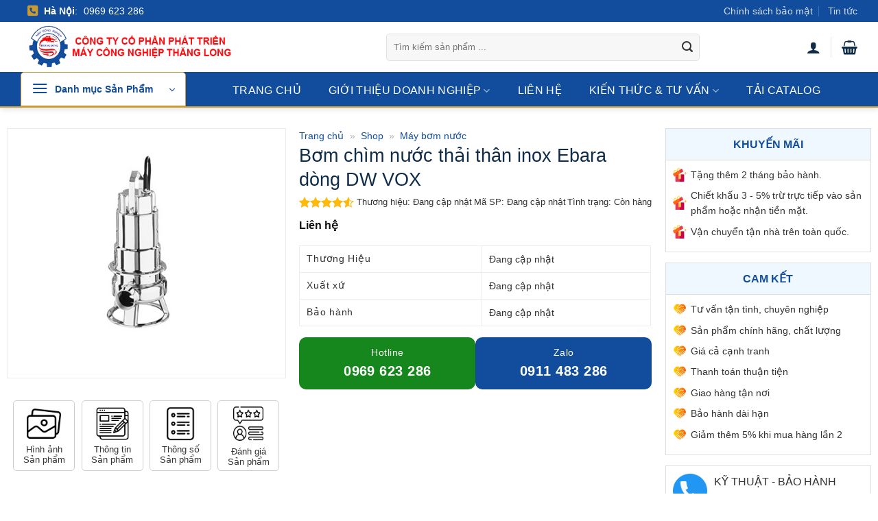

--- FILE ---
content_type: text/html; charset=UTF-8
request_url: https://thanglonggroup.vn/may-bom-nuoc/dw-vox/
body_size: 35510
content:
<!DOCTYPE html>
<html lang="vi" prefix="og: https://ogp.me/ns#" class="loading-site no-js">
<head>
	<meta charset="UTF-8" />
	<link rel="profile" href="http://gmpg.org/xfn/11" />
	<link rel="pingback" href="https://thanglonggroup.vn/xmlrpc.php" />

	<script>(function(html){html.className = html.className.replace(/\bno-js\b/,'js')})(document.documentElement);</script>
<meta name="viewport" content="width=device-width, initial-scale=1" />
<!-- Tối ưu hóa công cụ tìm kiếm bởi Rank Math PRO - https://rankmath.com/ -->
<title>Máy bơm chìm nước thải thân inox Ebara dòng DW VOX chống ăn mòn</title>
<meta name="description" content="Bơm chìm nước thải Ebara cấu tạo inox 99% giúp bơm nước thải chứa chất ăn mòn như muốn, axit loãng 1 cách hiệu quả mà các dòng bơm khác không làm được"/>
<meta name="robots" content="follow, index, max-snippet:-1, max-video-preview:-1, max-image-preview:large"/>
<link rel="canonical" href="https://thanglonggroup.vn/may-bom-nuoc/dw-vox/" />
<meta property="og:locale" content="vi_VN" />
<meta property="og:type" content="product" />
<meta property="og:title" content="Máy bơm chìm nước thải thân inox Ebara dòng DW VOX chống ăn mòn" />
<meta property="og:description" content="Bơm chìm nước thải Ebara cấu tạo inox 99% giúp bơm nước thải chứa chất ăn mòn như muốn, axit loãng 1 cách hiệu quả mà các dòng bơm khác không làm được" />
<meta property="og:url" content="https://thanglonggroup.vn/may-bom-nuoc/dw-vox/" />
<meta property="og:site_name" content="Thăng Long Group" />
<meta property="og:updated_time" content="2020-02-29T09:40:39+07:00" />
<meta property="og:image" content="https://thanglonggroup.vn/wp-content/uploads/2020/02/bom-nuoc-thai-ebara-DW-vox.jpg" />
<meta property="og:image:secure_url" content="https://thanglonggroup.vn/wp-content/uploads/2020/02/bom-nuoc-thai-ebara-DW-vox.jpg" />
<meta property="og:image:width" content="446" />
<meta property="og:image:height" content="357" />
<meta property="og:image:alt" content="bom-nuoc-thai-ebara-DW-vox" />
<meta property="og:image:type" content="image/jpeg" />
<meta property="product:brand" content="Máy bơm nước Ebara" />
<meta property="product:price:currency" content="VND" />
<meta property="product:availability" content="instock" />
<meta name="twitter:card" content="summary_large_image" />
<meta name="twitter:title" content="Máy bơm chìm nước thải thân inox Ebara dòng DW VOX chống ăn mòn" />
<meta name="twitter:description" content="Bơm chìm nước thải Ebara cấu tạo inox 99% giúp bơm nước thải chứa chất ăn mòn như muốn, axit loãng 1 cách hiệu quả mà các dòng bơm khác không làm được" />
<meta name="twitter:site" content="@thanglong_group" />
<meta name="twitter:creator" content="@thanglong_group" />
<meta name="twitter:image" content="https://thanglonggroup.vn/wp-content/uploads/2020/02/bom-nuoc-thai-ebara-DW-vox.jpg" />
<meta name="twitter:label1" content="Giá" />
<meta name="twitter:data1" content="0&nbsp;&#8363;" />
<meta name="twitter:label2" content="Tình trạng sẵn có" />
<meta name="twitter:data2" content="Còn hàng" />
<script type="application/ld+json" class="rank-math-schema-pro">{"@context":"https://schema.org","@graph":[{"@type":"Organization","@id":"https://thanglonggroup.vn/#organization","name":"Th\u0103ng Long Group","url":"https://thanglonggroup.vn","sameAs":["https://www.facebook.com/congtycophanphattrienmaycongnghiepthanglong/","https://twitter.com/thanglong_group"],"logo":{"@type":"ImageObject","@id":"https://thanglonggroup.vn/#logo","url":"https://thanglonggroup.vn/wp-content/uploads/2019/01/LOGO-thanglonggroup.jpg","contentUrl":"https://thanglonggroup.vn/wp-content/uploads/2019/01/LOGO-thanglonggroup.jpg","caption":"Th\u0103ng Long Group","inLanguage":"vi","width":"609","height":"642"}},{"@type":"WebSite","@id":"https://thanglonggroup.vn/#website","url":"https://thanglonggroup.vn","name":"Th\u0103ng Long Group","alternateName":"Th\u0103ng Long Group","publisher":{"@id":"https://thanglonggroup.vn/#organization"},"inLanguage":"vi"},{"@type":"ImageObject","@id":"https://thanglonggroup.vn/wp-content/uploads/2020/02/bom-nuoc-thai-ebara-DW-vox.jpg","url":"https://thanglonggroup.vn/wp-content/uploads/2020/02/bom-nuoc-thai-ebara-DW-vox.jpg","width":"446","height":"357","caption":"bom-nuoc-thai-ebara-DW-vox","inLanguage":"vi"},{"@type":"BreadcrumbList","@id":"https://thanglonggroup.vn/may-bom-nuoc/dw-vox/#breadcrumb","itemListElement":[{"@type":"ListItem","position":"1","item":{"@id":"https://thanglonggroup.vn","name":"Trang ch\u1ee7"}},{"@type":"ListItem","position":"2","item":{"@id":"https://thanglonggroup.vn/shop/","name":"Shop"}},{"@type":"ListItem","position":"3","item":{"@id":"https://thanglonggroup.vn/may-bom-nuoc/","name":"M\u00e1y b\u01a1m n\u01b0\u1edbc"}},{"@type":"ListItem","position":"4","item":{"@id":"https://thanglonggroup.vn/may-bom-nuoc/dw-vox/","name":"B\u01a1m ch\u00ecm n\u01b0\u1edbc th\u1ea3i th\u00e2n inox Ebara d\u00f2ng DW VOX"}}]},{"@type":"ItemPage","@id":"https://thanglonggroup.vn/may-bom-nuoc/dw-vox/#webpage","url":"https://thanglonggroup.vn/may-bom-nuoc/dw-vox/","name":"M\u00e1y b\u01a1m ch\u00ecm n\u01b0\u1edbc th\u1ea3i th\u00e2n inox Ebara d\u00f2ng DW VOX ch\u1ed1ng \u0103n m\u00f2n","datePublished":"2020-02-29T09:32:55+07:00","dateModified":"2020-02-29T09:40:39+07:00","isPartOf":{"@id":"https://thanglonggroup.vn/#website"},"primaryImageOfPage":{"@id":"https://thanglonggroup.vn/wp-content/uploads/2020/02/bom-nuoc-thai-ebara-DW-vox.jpg"},"inLanguage":"vi","breadcrumb":{"@id":"https://thanglonggroup.vn/may-bom-nuoc/dw-vox/#breadcrumb"}},{"@type":"Product","brand":{"@type":"Brand","name":"M\u00e1y b\u01a1m n\u01b0\u1edbc Ebara"},"name":"M\u00e1y b\u01a1m ch\u00ecm n\u01b0\u1edbc th\u1ea3i th\u00e2n inox Ebara d\u00f2ng DW VOX ch\u1ed1ng \u0103n m\u00f2n","description":"B\u01a1m ch\u00ecm n\u01b0\u1edbc th\u1ea3i Ebara c\u1ea5u t\u1ea1o inox 99% gi\u00fap b\u01a1m n\u01b0\u1edbc th\u1ea3i ch\u1ee9a ch\u1ea5t \u0103n m\u00f2n nh\u01b0 mu\u1ed1n, axit lo\u00e3ng 1 c\u00e1ch hi\u1ec7u qu\u1ea3 m\u00e0 c\u00e1c d\u00f2ng b\u01a1m kh\u00e1c kh\u00f4ng l\u00e0m \u0111\u01b0\u1ee3c","category":"M\u00e1y b\u01a1m n\u01b0\u1edbc","mainEntityOfPage":{"@id":"https://thanglonggroup.vn/may-bom-nuoc/dw-vox/#webpage"},"image":[{"@type":"ImageObject","url":"https://thanglonggroup.vn/wp-content/uploads/2020/02/bom-nuoc-thai-ebara-DW-vox.jpg","height":"357","width":"446"}],"@id":"https://thanglonggroup.vn/may-bom-nuoc/dw-vox/#richSnippet"}]}</script>
<!-- /Plugin SEO WordPress Rank Math -->

<link rel='prefetch' href='https://thanglonggroup.vn/wp-content/themes/flatsome/assets/js/flatsome.js?ver=e2eddd6c228105dac048' />
<link rel='prefetch' href='https://thanglonggroup.vn/wp-content/themes/flatsome/assets/js/chunk.slider.js?ver=3.20.4' />
<link rel='prefetch' href='https://thanglonggroup.vn/wp-content/themes/flatsome/assets/js/chunk.popups.js?ver=3.20.4' />
<link rel='prefetch' href='https://thanglonggroup.vn/wp-content/themes/flatsome/assets/js/chunk.tooltips.js?ver=3.20.4' />
<link rel='prefetch' href='https://thanglonggroup.vn/wp-content/themes/flatsome/assets/js/woocommerce.js?ver=1c9be63d628ff7c3ff4c' />
<link rel="alternate" type="application/rss+xml" title="Dòng thông tin Thăng Long Group &raquo;" href="https://thanglonggroup.vn/feed/" />
<link rel="alternate" type="application/rss+xml" title="Thăng Long Group &raquo; Dòng bình luận" href="https://thanglonggroup.vn/comments/feed/" />
<link rel="alternate" type="application/rss+xml" title="Thăng Long Group &raquo; Bơm chìm nước thải thân inox Ebara dòng DW VOX Dòng bình luận" href="https://thanglonggroup.vn/may-bom-nuoc/dw-vox/feed/" />
<script type="text/javascript">
/* <![CDATA[ */
window._wpemojiSettings = {"baseUrl":"https:\/\/s.w.org\/images\/core\/emoji\/15.0.3\/72x72\/","ext":".png","svgUrl":"https:\/\/s.w.org\/images\/core\/emoji\/15.0.3\/svg\/","svgExt":".svg","source":{"concatemoji":"https:\/\/thanglonggroup.vn\/wp-includes\/js\/wp-emoji-release.min.js?ver=e26b7d1dbcbb0f26697dfac27f99b7b7"}};
/*! This file is auto-generated */
!function(i,n){var o,s,e;function c(e){try{var t={supportTests:e,timestamp:(new Date).valueOf()};sessionStorage.setItem(o,JSON.stringify(t))}catch(e){}}function p(e,t,n){e.clearRect(0,0,e.canvas.width,e.canvas.height),e.fillText(t,0,0);var t=new Uint32Array(e.getImageData(0,0,e.canvas.width,e.canvas.height).data),r=(e.clearRect(0,0,e.canvas.width,e.canvas.height),e.fillText(n,0,0),new Uint32Array(e.getImageData(0,0,e.canvas.width,e.canvas.height).data));return t.every(function(e,t){return e===r[t]})}function u(e,t,n){switch(t){case"flag":return n(e,"\ud83c\udff3\ufe0f\u200d\u26a7\ufe0f","\ud83c\udff3\ufe0f\u200b\u26a7\ufe0f")?!1:!n(e,"\ud83c\uddfa\ud83c\uddf3","\ud83c\uddfa\u200b\ud83c\uddf3")&&!n(e,"\ud83c\udff4\udb40\udc67\udb40\udc62\udb40\udc65\udb40\udc6e\udb40\udc67\udb40\udc7f","\ud83c\udff4\u200b\udb40\udc67\u200b\udb40\udc62\u200b\udb40\udc65\u200b\udb40\udc6e\u200b\udb40\udc67\u200b\udb40\udc7f");case"emoji":return!n(e,"\ud83d\udc26\u200d\u2b1b","\ud83d\udc26\u200b\u2b1b")}return!1}function f(e,t,n){var r="undefined"!=typeof WorkerGlobalScope&&self instanceof WorkerGlobalScope?new OffscreenCanvas(300,150):i.createElement("canvas"),a=r.getContext("2d",{willReadFrequently:!0}),o=(a.textBaseline="top",a.font="600 32px Arial",{});return e.forEach(function(e){o[e]=t(a,e,n)}),o}function t(e){var t=i.createElement("script");t.src=e,t.defer=!0,i.head.appendChild(t)}"undefined"!=typeof Promise&&(o="wpEmojiSettingsSupports",s=["flag","emoji"],n.supports={everything:!0,everythingExceptFlag:!0},e=new Promise(function(e){i.addEventListener("DOMContentLoaded",e,{once:!0})}),new Promise(function(t){var n=function(){try{var e=JSON.parse(sessionStorage.getItem(o));if("object"==typeof e&&"number"==typeof e.timestamp&&(new Date).valueOf()<e.timestamp+604800&&"object"==typeof e.supportTests)return e.supportTests}catch(e){}return null}();if(!n){if("undefined"!=typeof Worker&&"undefined"!=typeof OffscreenCanvas&&"undefined"!=typeof URL&&URL.createObjectURL&&"undefined"!=typeof Blob)try{var e="postMessage("+f.toString()+"("+[JSON.stringify(s),u.toString(),p.toString()].join(",")+"));",r=new Blob([e],{type:"text/javascript"}),a=new Worker(URL.createObjectURL(r),{name:"wpTestEmojiSupports"});return void(a.onmessage=function(e){c(n=e.data),a.terminate(),t(n)})}catch(e){}c(n=f(s,u,p))}t(n)}).then(function(e){for(var t in e)n.supports[t]=e[t],n.supports.everything=n.supports.everything&&n.supports[t],"flag"!==t&&(n.supports.everythingExceptFlag=n.supports.everythingExceptFlag&&n.supports[t]);n.supports.everythingExceptFlag=n.supports.everythingExceptFlag&&!n.supports.flag,n.DOMReady=!1,n.readyCallback=function(){n.DOMReady=!0}}).then(function(){return e}).then(function(){var e;n.supports.everything||(n.readyCallback(),(e=n.source||{}).concatemoji?t(e.concatemoji):e.wpemoji&&e.twemoji&&(t(e.twemoji),t(e.wpemoji)))}))}((window,document),window._wpemojiSettings);
/* ]]> */
</script>
<style id='wp-emoji-styles-inline-css' type='text/css'>

	img.wp-smiley, img.emoji {
		display: inline !important;
		border: none !important;
		box-shadow: none !important;
		height: 1em !important;
		width: 1em !important;
		margin: 0 0.07em !important;
		vertical-align: -0.1em !important;
		background: none !important;
		padding: 0 !important;
	}
</style>
<style id='wp-block-library-inline-css' type='text/css'>
:root{--wp-admin-theme-color:#007cba;--wp-admin-theme-color--rgb:0,124,186;--wp-admin-theme-color-darker-10:#006ba1;--wp-admin-theme-color-darker-10--rgb:0,107,161;--wp-admin-theme-color-darker-20:#005a87;--wp-admin-theme-color-darker-20--rgb:0,90,135;--wp-admin-border-width-focus:2px;--wp-block-synced-color:#7a00df;--wp-block-synced-color--rgb:122,0,223;--wp-bound-block-color:var(--wp-block-synced-color)}@media (min-resolution:192dpi){:root{--wp-admin-border-width-focus:1.5px}}.wp-element-button{cursor:pointer}:root{--wp--preset--font-size--normal:16px;--wp--preset--font-size--huge:42px}:root .has-very-light-gray-background-color{background-color:#eee}:root .has-very-dark-gray-background-color{background-color:#313131}:root .has-very-light-gray-color{color:#eee}:root .has-very-dark-gray-color{color:#313131}:root .has-vivid-green-cyan-to-vivid-cyan-blue-gradient-background{background:linear-gradient(135deg,#00d084,#0693e3)}:root .has-purple-crush-gradient-background{background:linear-gradient(135deg,#34e2e4,#4721fb 50%,#ab1dfe)}:root .has-hazy-dawn-gradient-background{background:linear-gradient(135deg,#faaca8,#dad0ec)}:root .has-subdued-olive-gradient-background{background:linear-gradient(135deg,#fafae1,#67a671)}:root .has-atomic-cream-gradient-background{background:linear-gradient(135deg,#fdd79a,#004a59)}:root .has-nightshade-gradient-background{background:linear-gradient(135deg,#330968,#31cdcf)}:root .has-midnight-gradient-background{background:linear-gradient(135deg,#020381,#2874fc)}.has-regular-font-size{font-size:1em}.has-larger-font-size{font-size:2.625em}.has-normal-font-size{font-size:var(--wp--preset--font-size--normal)}.has-huge-font-size{font-size:var(--wp--preset--font-size--huge)}.has-text-align-center{text-align:center}.has-text-align-left{text-align:left}.has-text-align-right{text-align:right}#end-resizable-editor-section{display:none}.aligncenter{clear:both}.items-justified-left{justify-content:flex-start}.items-justified-center{justify-content:center}.items-justified-right{justify-content:flex-end}.items-justified-space-between{justify-content:space-between}.screen-reader-text{border:0;clip:rect(1px,1px,1px,1px);clip-path:inset(50%);height:1px;margin:-1px;overflow:hidden;padding:0;position:absolute;width:1px;word-wrap:normal!important}.screen-reader-text:focus{background-color:#ddd;clip:auto!important;clip-path:none;color:#444;display:block;font-size:1em;height:auto;left:5px;line-height:normal;padding:15px 23px 14px;text-decoration:none;top:5px;width:auto;z-index:100000}html :where(.has-border-color){border-style:solid}html :where([style*=border-top-color]){border-top-style:solid}html :where([style*=border-right-color]){border-right-style:solid}html :where([style*=border-bottom-color]){border-bottom-style:solid}html :where([style*=border-left-color]){border-left-style:solid}html :where([style*=border-width]){border-style:solid}html :where([style*=border-top-width]){border-top-style:solid}html :where([style*=border-right-width]){border-right-style:solid}html :where([style*=border-bottom-width]){border-bottom-style:solid}html :where([style*=border-left-width]){border-left-style:solid}html :where(img[class*=wp-image-]){height:auto;max-width:100%}:where(figure){margin:0 0 1em}html :where(.is-position-sticky){--wp-admin--admin-bar--position-offset:var(--wp-admin--admin-bar--height,0px)}@media screen and (max-width:600px){html :where(.is-position-sticky){--wp-admin--admin-bar--position-offset:0px}}
</style>
<link rel='stylesheet' id='contact-form-7-css' href='https://thanglonggroup.vn/wp-content/plugins/contact-form-7/includes/css/styles.css?ver=6.0.6' type='text/css' media='all' />
<link rel='stylesheet' id='kk-star-ratings-css' href='https://thanglonggroup.vn/wp-content/plugins/kk-star-ratings/src/core/public/css/kk-star-ratings.css?ver=5.4.10.3' type='text/css' media='all' />
<link rel='stylesheet' id='realdev-website-core-css' href='https://thanglonggroup.vn/wp-content/plugins/realdev-website-core/public/css/realdev-website-core-public.css?ver=1.0.0' type='text/css' media='all' />
<link rel='stylesheet' id='photoswipe-css' href='https://thanglonggroup.vn/wp-content/plugins/woocommerce/assets/css/photoswipe/photoswipe.min.css?ver=9.8.6' type='text/css' media='all' />
<link rel='stylesheet' id='photoswipe-default-skin-css' href='https://thanglonggroup.vn/wp-content/plugins/woocommerce/assets/css/photoswipe/default-skin/default-skin.min.css?ver=9.8.6' type='text/css' media='all' />
<style id='woocommerce-inline-inline-css' type='text/css'>
.woocommerce form .form-row .required { visibility: visible; }
</style>
<link rel='stylesheet' id='brands-styles-css' href='https://thanglonggroup.vn/wp-content/plugins/woocommerce/assets/css/brands.css?ver=9.8.6' type='text/css' media='all' />
<link rel='stylesheet' id='flatsome-main-css' href='https://thanglonggroup.vn/wp-content/themes/flatsome/assets/css/flatsome.css?ver=3.20.4' type='text/css' media='all' />
<style id='flatsome-main-inline-css' type='text/css'>
@font-face {
				font-family: "fl-icons";
				font-display: block;
				src: url(https://thanglonggroup.vn/wp-content/themes/flatsome/assets/css/icons/fl-icons.eot?v=3.20.4);
				src:
					url(https://thanglonggroup.vn/wp-content/themes/flatsome/assets/css/icons/fl-icons.eot#iefix?v=3.20.4) format("embedded-opentype"),
					url(https://thanglonggroup.vn/wp-content/themes/flatsome/assets/css/icons/fl-icons.woff2?v=3.20.4) format("woff2"),
					url(https://thanglonggroup.vn/wp-content/themes/flatsome/assets/css/icons/fl-icons.ttf?v=3.20.4) format("truetype"),
					url(https://thanglonggroup.vn/wp-content/themes/flatsome/assets/css/icons/fl-icons.woff?v=3.20.4) format("woff"),
					url(https://thanglonggroup.vn/wp-content/themes/flatsome/assets/css/icons/fl-icons.svg?v=3.20.4#fl-icons) format("svg");
			}
</style>
<link rel='stylesheet' id='flatsome-shop-css' href='https://thanglonggroup.vn/wp-content/themes/flatsome/assets/css/flatsome-shop.css?ver=3.20.4' type='text/css' media='all' />
<link rel='stylesheet' id='flatsome-style-css' href='https://thanglonggroup.vn/wp-content/themes/thang-long-group-by-realdev/style.css?ver=3.0' type='text/css' media='all' />
<script type="text/javascript" src="https://thanglonggroup.vn/wp-includes/js/jquery/jquery.min.js?ver=3.7.1" id="jquery-core-js"></script>
<script type="text/javascript" src="https://thanglonggroup.vn/wp-includes/js/jquery/jquery-migrate.min.js?ver=3.4.1" id="jquery-migrate-js"></script>
<script type="text/javascript" src="https://thanglonggroup.vn/wp-content/plugins/realdev-website-core/public/js/realdev-website-core-public.js?ver=1.0.0" id="realdev-website-core-js"></script>
<script type="text/javascript" src="https://thanglonggroup.vn/wp-content/plugins/woocommerce/assets/js/jquery-blockui/jquery.blockUI.min.js?ver=2.7.0-wc.9.8.6" id="jquery-blockui-js" data-wp-strategy="defer"></script>
<script type="text/javascript" id="wc-add-to-cart-js-extra">
/* <![CDATA[ */
var wc_add_to_cart_params = {"ajax_url":"\/wp-admin\/admin-ajax.php","wc_ajax_url":"\/?wc-ajax=%%endpoint%%","i18n_view_cart":"Xem gi\u1ecf h\u00e0ng","cart_url":"https:\/\/thanglonggroup.vn\/gio-hang\/","is_cart":"","cart_redirect_after_add":"yes"};
/* ]]> */
</script>
<script type="text/javascript" src="https://thanglonggroup.vn/wp-content/plugins/woocommerce/assets/js/frontend/add-to-cart.min.js?ver=9.8.6" id="wc-add-to-cart-js" defer="defer" data-wp-strategy="defer"></script>
<script type="text/javascript" src="https://thanglonggroup.vn/wp-content/plugins/woocommerce/assets/js/photoswipe/photoswipe.min.js?ver=4.1.1-wc.9.8.6" id="photoswipe-js" defer="defer" data-wp-strategy="defer"></script>
<script type="text/javascript" src="https://thanglonggroup.vn/wp-content/plugins/woocommerce/assets/js/photoswipe/photoswipe-ui-default.min.js?ver=4.1.1-wc.9.8.6" id="photoswipe-ui-default-js" defer="defer" data-wp-strategy="defer"></script>
<script type="text/javascript" id="wc-single-product-js-extra">
/* <![CDATA[ */
var wc_single_product_params = {"i18n_required_rating_text":"Vui l\u00f2ng ch\u1ecdn m\u1ed9t m\u1ee9c \u0111\u00e1nh gi\u00e1","i18n_rating_options":["1 tr\u00ean 5 sao","2 tr\u00ean 5 sao","3 tr\u00ean 5 sao","4 tr\u00ean 5 sao","5 tr\u00ean 5 sao"],"i18n_product_gallery_trigger_text":"Xem th\u01b0 vi\u1ec7n \u1ea3nh to\u00e0n m\u00e0n h\u00ecnh","review_rating_required":"no","flexslider":{"rtl":false,"animation":"slide","smoothHeight":true,"directionNav":false,"controlNav":"thumbnails","slideshow":false,"animationSpeed":500,"animationLoop":false,"allowOneSlide":false},"zoom_enabled":"","zoom_options":[],"photoswipe_enabled":"1","photoswipe_options":{"shareEl":false,"closeOnScroll":false,"history":false,"hideAnimationDuration":0,"showAnimationDuration":0},"flexslider_enabled":""};
/* ]]> */
</script>
<script type="text/javascript" src="https://thanglonggroup.vn/wp-content/plugins/woocommerce/assets/js/frontend/single-product.min.js?ver=9.8.6" id="wc-single-product-js" defer="defer" data-wp-strategy="defer"></script>
<script type="text/javascript" src="https://thanglonggroup.vn/wp-content/plugins/woocommerce/assets/js/js-cookie/js.cookie.min.js?ver=2.1.4-wc.9.8.6" id="js-cookie-js" data-wp-strategy="defer"></script>
<link rel="https://api.w.org/" href="https://thanglonggroup.vn/wp-json/" /><link rel="alternate" title="JSON" type="application/json" href="https://thanglonggroup.vn/wp-json/wp/v2/product/1377" /><link rel="EditURI" type="application/rsd+xml" title="RSD" href="https://thanglonggroup.vn/xmlrpc.php?rsd" />

<link rel='shortlink' href='https://thanglonggroup.vn/?p=1377' />
<link rel="alternate" title="oNhúng (JSON)" type="application/json+oembed" href="https://thanglonggroup.vn/wp-json/oembed/1.0/embed?url=https%3A%2F%2Fthanglonggroup.vn%2Fmay-bom-nuoc%2Fdw-vox%2F" />
<link rel="alternate" title="oNhúng (XML)" type="text/xml+oembed" href="https://thanglonggroup.vn/wp-json/oembed/1.0/embed?url=https%3A%2F%2Fthanglonggroup.vn%2Fmay-bom-nuoc%2Fdw-vox%2F&#038;format=xml" />
<style>body,html{background-color:unset !important}.processing:before, .loading-spin.centered {display: none !important;}</style><script src="//s1.what-on.com/widget/service-v3.js?key=Hbfm0E" async="async"></script>	<noscript><style>.woocommerce-product-gallery{ opacity: 1 !important; }</style></noscript>
	<link rel="icon" href="https://thanglonggroup.vn/wp-content/uploads/2019/06/cropped-logo-thanglonggroup-32x32.png" sizes="32x32" />
<link rel="icon" href="https://thanglonggroup.vn/wp-content/uploads/2019/06/cropped-logo-thanglonggroup-192x192.png" sizes="192x192" />
<link rel="apple-touch-icon" href="https://thanglonggroup.vn/wp-content/uploads/2019/06/cropped-logo-thanglonggroup-180x180.png" />
<meta name="msapplication-TileImage" content="https://thanglonggroup.vn/wp-content/uploads/2019/06/cropped-logo-thanglonggroup-270x270.png" />
<style id="custom-css" type="text/css">:root {--primary-color: #124d9d;--fs-color-primary: #124d9d;--fs-color-secondary: #f35d22;--fs-color-success: #48f60f;--fs-color-alert: #eb471a;--fs-color-base: #333333;--fs-experimental-link-color: #124d9d;--fs-experimental-link-color-hover: #0f2c49;}.tooltipster-base {--tooltip-color: #fff;--tooltip-bg-color: #000;}.off-canvas-right .mfp-content, .off-canvas-left .mfp-content {--drawer-width: 300px;}.off-canvas .mfp-content.off-canvas-cart {--drawer-width: 360px;}.container-width, .full-width .ubermenu-nav, .container, .row{max-width: 1250px}.row.row-collapse{max-width: 1220px}.row.row-small{max-width: 1242.5px}.row.row-large{max-width: 1280px}.header-main{height: 73px}#logo img{max-height: 73px}#logo{width:350px;}.header-bottom{min-height: 10px}.header-top{min-height: 30px}.transparent .header-main{height: 30px}.transparent #logo img{max-height: 30px}.has-transparent + .page-title:first-of-type,.has-transparent + #main > .page-title,.has-transparent + #main > div > .page-title,.has-transparent + #main .page-header-wrapper:first-of-type .page-title{padding-top: 110px;}.header.show-on-scroll,.stuck .header-main{height:70px!important}.stuck #logo img{max-height: 70px!important}.search-form{ width: 60%;}.header-bg-color {background-color: rgba(255,255,255,0.9)}.header-bottom {background-color: #124d9d}.header-main .nav > li > a{line-height: 16px }.header-bottom-nav > li > a{line-height: 16px }@media (max-width: 549px) {.header-main{height: 70px}#logo img{max-height: 70px}}.nav-dropdown{border-radius:5px}.nav-dropdown{font-size:100%}.header-top{background-color:#124d9d!important;}h1,h2,h3,h4,h5,h6,.heading-font{color: #0f2c49;}.breadcrumbs{text-transform: none;}button,.button{text-transform: none;}.section-title span{text-transform: none;}.header:not(.transparent) .header-nav-main.nav > li > a {color: #0f2c49;}.header:not(.transparent) .header-bottom-nav.nav > li > a{color: #ffffff;}.widget:where(:not(.widget_shopping_cart)) a{color: #124d9d;}.widget:where(:not(.widget_shopping_cart)) a:hover{color: #0f2c49;}.widget .tagcloud a:hover{border-color: #0f2c49; background-color: #0f2c49;}.current .breadcrumb-step, [data-icon-label]:after, .button#place_order,.button.checkout,.checkout-button,.single_add_to_cart_button.button, .sticky-add-to-cart-select-options-button{background-color: #124d9d!important }.has-equal-box-heights .box-image {padding-top: 100%;}.badge-inner.on-sale{background-color: #eb471a}.star-rating span:before,.star-rating:before, .woocommerce-page .star-rating:before, .stars a:hover:after, .stars a.active:after{color: #ffb909}.price del, .product_list_widget del, del .woocommerce-Price-amount { color: #333333; }ins .woocommerce-Price-amount { color: #e43404; }.shop-page-title.featured-title .title-bg{ background-image: url(https://thanglonggroup.vn/wp-content/uploads/2020/02/bom-nuoc-thai-ebara-DW-vox.jpg)!important;}@media screen and (min-width: 550px){.products .box-vertical .box-image{min-width: 300px!important;width: 300px!important;}}.header-main .social-icons,.header-main .cart-icon strong,.header-main .menu-title,.header-main .header-button > .button.is-outline,.header-main .nav > li > a > i:not(.icon-angle-down){color: #0f2c49!important;}.header-main .header-button > .button.is-outline,.header-main .cart-icon strong:after,.header-main .cart-icon strong{border-color: #0f2c49!important;}.header-main .header-button > .button:not(.is-outline){background-color: #0f2c49!important;}.header-main .current-dropdown .cart-icon strong,.header-main .header-button > .button:hover,.header-main .header-button > .button:hover i,.header-main .header-button > .button:hover span{color:#FFF!important;}.header-main .menu-title:hover,.header-main .social-icons a:hover,.header-main .header-button > .button.is-outline:hover,.header-main .nav > li > a:hover > i:not(.icon-angle-down){color: #0f2c49!important;}.header-main .current-dropdown .cart-icon strong,.header-main .header-button > .button:hover{background-color: #0f2c49!important;}.header-main .current-dropdown .cart-icon strong:after,.header-main .current-dropdown .cart-icon strong,.header-main .header-button > .button:hover{border-color: #0f2c49!important;}.header-vertical-menu__opener {width: 241px}.header-vertical-menu__fly-out {width: 240px}.header-vertical-menu__opener{color: #124d9d}.header-vertical-menu__opener{background-color: #ffffff}.nav-vertical-fly-out > li + li {border-top-width: 1px; border-top-style: solid;}.header-vertical-menu__fly-out .nav-vertical-fly-out > li.menu-item > a {color: #0f2c49;}/* Custom CSS */.header-bottom-nav.nav-center>li {padding: 7px 20px;max-height: 50px;margin: 0 !important;}.realdev-call-to-action {display: flex;justify-content: space-between;gap: 10px;}.realdev-call-to-action a {flex: 1;margin: 0;padding: 10px;border-radius: 10px;display: flex;flex-direction: column;justify-content: center;}.realdev-call-to-action a span:first-child {font-size: 14px;font-weight: 500;}.realdev-call-to-action a span:last-child {font-size: 20px;}.realdev-call-to-action a.hotline {background: #16871c;}.header-bottom-nav.nav-center>li>a {height: 40px;}.header-bottom-nav.nav-center>li .nav-dropdown {width: 100% !important;margin: 0 !important;left: 0 !important;min-width: unset !important;border-radius: 0 !important;top: 100%;padding: 0 !important;}.header-bottom-nav.nav-center>li .nav-dropdown>li {}.header-bottom-nav.nav-center>li .nav-dropdown>li>a {margin: 0;padding: 15px;border-color: #fff;background: #124d9d;color: #fff;text-transform: uppercase;font-size: 16px;}.header-bottom-nav.nav-center>li .nav-dropdown>li>a:hover {background: #fbbd02;}.nav-dropdown-has-arrow li.has-dropdown:after {border-color: hsla(0,0%,87%,0) hsla(0,0%,87%,0) #124d9d;}.header-bottom-nav.nav-center>li:hover {background: #fbbd02;}.products-title, .brands-title {font-weight: bold;font-size: 18px;margin-bottom: 5px;}footer#footer a {color: #fff;font-size: 14px;line-height: 1;}.col-left-home .img-inner {display: block;border: 1px solid #ddd;margin: 15px 20px;height: 60px;border-radius: 4px;background: #fff;}.col-left-home img {max-width: 120px;max-height: 30px;display: block;margin: 15px auto;}.absolute-footer.dark {display: none;}.footer-wrapper .bg-fill {background-repeat: repeat !important;background-size: unset !important;}.footer-title {font-weight: bold;}footer#footer a.icon {line-height: 2.5;}.realdev_author {background: #ececec;padding: 10px;border-radius: 10px;}ul.header-nav.header-nav-main {justify-content: center !important;}input#woocommerce-product-search-field-0 {border-radius: 5px !important;min-height: 2.5rem;}.realdev_author * {text-transform: none;margin: 0;line-height: 1.5;}.title-cate {color: #E81308;text-transform: lowercase;}.realdev-ordering a, .realdev-brands-list a {background: #fff;border: 1px solid #ddd;border-radius: 3px;padding: 5px 10px;display: inline-block;color: #333;font-size: 14px;}.realdev-brands-list a {width: 100%;text-align: center;height: 100%;min-height: 3rem;display: flex !important;justify-content: center;align-items: center;}.realdev-brands-list img {width: 5rem;height: 2rem;object-fit: scale-down;}.total-products {font-weight: bold;font-size: 14px;margin-bottom: 10px;}.realdev-ordering ul, .realdev-brands-list ul {list-style: none;display: flex;gap: 10px;margin-bottom: 10px;}.row.category-page-row {padding-top: 0 !important;}.page-title-inner {padding-top: 0;min-height: unset;margin-bottom: 10px;}.page-title-inner .flex-col {display: flex;align-items: center;}.page-title-inner .shop-page-title {width: max-content;margin: 0 1rem 0 0;}#shop-sidebar p {text-align: center;font-size: 18px;font-weight: bold;text-transform: uppercase;padding-top: 10px;border-bottom: 1px solid #ececec;padding-bottom: 10px;border-top: 1px solid #ececec;}.realdev_filter-list {background: #fff;text-align: center;}#shop-sidebar li {margin: 0 !important;display: flex;align-items: center;min-height: 40px;}#shop-sidebar a {font-size: 15px;margin-left: 10px;}.category-page-row .large-3 #shop-sidebar {box-shadow: 0 0 10px #ececec;border-radius: 10px;padding: 0;}#shop-sidebar .woocommerce-ordering {width: 100%;}#shop-sidebar .woocommerce-ordering input[type=checkbox] {position: relative;bottom: -3px;margin-left: 10px !important;}#shop-sidebar .woocommerce-ordering label {font-weight: 400 !important;}.product-category .box-image {height: 100px;}.product-category img {max-height: 100px;object-fit: scale-down;}.realdev-slider-category .product-category.col {border: 1px solid #ececec;margin-right: 10px !important;padding-bottom: 0 !important;}.product-category.col img {padding: 5px;}.realdev-slider-category {margin-bottom: 2rem !important;}.product-category .box-text {padding: 0 !important;}.product-category .header-title {text-transform: none;font-weight: 500;color: #111;}.nav-pagination>li>a, .nav-pagination>li>span {border: none;}.realdev-recently--wrap-sidebar .equalize-box {border: none !important;}.realdev-container .row.equalize-box {border-left: none !important;border-top: none !important;}.realdev-container del {display: none;}.realdev-container p.name.product-title {border: none !important;font-size: 14px !important;font-weight: 500 !important;text-transform: none !important;padding: 0 !important;text-align: left !important;}.realdev-container .box-text {padding: 0 !important;text-align: left !important;}.term-description {padding: 1rem;box-shadow: 0 0 10px #eaeef2;border-radius: 5px;}.blog-archive {padding-top: 5px;}.blog-archive .rank-math-breadcrumb {font-size: 14px;}.blog-archive .rank-math-breadcrumb p {margin: 0;}.blog-archive .page-title {font-size: 25px;margin: 0;}.blog-archive .box.box-vertical {border: 1px solid #ececec;border-radius: 5px;overflow: hidden;}.blog-archive #secondary {border: none !important;text-align: center;box-shadow: 0 0 10px #f1f1f1;border-radius: 5px;padding: 10px;}.post-sidebar.large-3.col {border: none !important;padding: 10px !important;}.blog-archive span.widget-title,#secondary #realdev-recently--wrap-sidebar>p {background: aliceblue;display: flex;align-items: center;justify-content: center;padding: 10px;border: 1px solid #f1f1f1;margin-bottom: 1rem;}.realdev-container .product-small.box {border-bottom: 1px solid #ececec;}body, body * {font-family: -apple-system,BlinkMacSystemFont,"Segoe UI",Roboto,Oxygen-Sans,Ubuntu,Cantarell,"Helvetica Neue",sans-serif;}h1, h2, h3, h4 {font-weight: 500 !important;}.top-info-phone {position: relative;text-indent: 5px;padding: 0 20px 0 0;font-size: 14px;}.top-info-phone i {color: #cb9b2f;}.top-info-phone span {margin: 0 5px;}.top-info-phone a{color: #fff;}.top-bar-nav a {font-size: 14px !important;}.badge-inner,span.onsale {color: #0c0101 !important;}.header-vertical-menu__opener {border: 1px solid #cb9b2f;border-radius: 5px 5px 0 0;}div#wide-nav {border-bottom: 2px solid #cb9b2f;}.header-nav.header-bottom-nav.nav-center {padding-left: 3rem;}.header-nav.header-bottom-nav.nav-center a {font-weight: 500;}.slider-nav-dots-square .flickity-page-dots .dot {border-width: 1px;transform: rotate(45deg);width: 10px;height: 10px;}.home .menu-vertical-menu-container {min-height: 407px;}.home-row-iconbox p {margin: 0;font-weight: bold;font-size: 16px;}.home-row-iconbox .icon-box {align-items: center;}.box-shadow-1, .box-shadow-1-hover:hover, .row-box-shadow-1 .col-inner, .row-box-shadow-1-hover .col-inner:hover {box-shadow: 0 0 10px #ececec !important;border-radius:5px;}.home-row-iconbox .col-inner {box-shadow: 0 0 10px #ececec;padding: 15px;border-radius: 10px;}.box-blog-post .is-divider {background: transparent;}.stuck .menu-vertical-menu-container {min-height: unset;}.post-title {color: #333;}.post-title a {min-height: 43px;font-size: 16px;text-transform: capitalize;}.post-title a,a.woocommerce-loop-product__link {display: -webkit-box;-webkit-line-clamp: 2;-webkit-box-orient: vertical;overflow: hidden;}.woocommerce-loop-product__title {font-size: 16px;min-height: 50px;}a.woocommerce-loop-product__link {color: #111;}.product-small.col {border-right: 1px solid #ececec;border-bottom: 1px solid #ececec;}.equalize-box {border-top: 1px solid #ececec;border-left: 1px solid #ececec;}.product-small.box {padding: 10px;}.badge-container {margin: 0;}.badge {height: unset;width: unset;}.badge-inner {padding: 5px;font-size: 14px;font-weight: 500;min-width: 50px;border-radius: 0 10px 10px 0;}.archive .product-small.col {padding: 0;}.home .price-wrapper del {display: none;}.price-wrapper ins {font-size: 20px;}.section-title-normal {border: none;margin: 0;display: inline-block;padding: 5px 10px;background: #ffb909;color: #000;clip-path: polygon(100% 0%, 95% 50%, 100% 100%, 0 100%, 0 0);padding-right: 92px;min-width: 285px;width: max-content;}.section-title-container{margin-bottom: 0;}.section-title-main {border: none !important;padding: 0 !important;margin: 0 !important;font-size: 20px;}.row-title-list .section-title-container {margin: 0;width: max-content;}.row-title-list .col-inner {display: flex;flex-wrap: wrap;align-items: center;justify-content: space-between;border: 1px solid #ffb909;}.row-title-list .ux-menu {display: flex;flex-direction: row;gap: 1rem;padding-right: 10px;}.row-title-list .ux-menu-link__link {color: #114c9c;min-height: unset;}.realdev-single-product-meta {display: flex;justify-content: space-between;flex-wrap: wrap;align-items: center;font-size: 13px;gap: 10px;margin-bottom: 10px;}.realdev-single-product-meta * {font-weight: 400;}.is-divider.small {display: inline;}.breadcrumbs p {margin: 0;font-size: 14px;}h1.product-title {margin: 0;}.breadcrumbs a {color: #124d9d;}.image-tools.bottom.left,.stock.in-stock {display: none;}.product-images a {cursor: zoom-in;}.product-gallery-slider img, .product-thumbnails img {border: 1px solid #ececec;height: 365px;object-fit: scale-down;}.slider .flickity-prev-next-button {opacity: 1 !important;}.product-gifts, .product-commit {border: 1px solid #ddd;margin-bottom: 15px;}.product-gifts .title, .product-commit .title {text-align: center;text-transform: uppercase;font-weight: 700;color: #124d9d;border-bottom: 1px solid #ddd;padding: 10px;background: aliceblue;}.list-gifts,.product-commit ul {list-style: none;margin: 0;padding: 10px;}.list-gifts li,.product-commit li {display: flex;align-items: center;margin-left: 0 !important;font-size: 14px;}.list-gifts li img,.product-commit li img {margin-right: 6px;}table {border: 1px solid #ececec;border-bottom: unset;}table th {text-transform: unset;padding: 10px;padding-left: 10px !important;font-weight: 400;}table td {padding: 10px;padding-left: 10px !important;color: #333;font-size: 14px;border-right: 1px solid #ececec;}table th:last-child,table td:last-child {border-right: none;}table th,table td {border-right: 1px solid #ececec;}form.cart {display: flex;justify-content: space-between;flex-wrap: wrap;gap: 10px;margin: 0;}form.cart .quantity {max-width: 100%;flex-basis: 100%;position: relative;}form.cart .quantity:before {content: 'Số lượng:';font-size: 14px;position: relative;top: 11px;margin-right: 10px;}input[type=button].is-form {background: unset;border: none;}input[type=number], table.shop_table *, .cart-sidebar .widget-title, .cart_totals th.product-name {border: none;box-shadow: unset;}[data-icon-label]:after, .secondary.is-underline:hover, .secondary.is-outline:hover, .icon-label, .button.secondary:not(.is-outline), .button.alt:not(.is-outline), .badge-inner.on-sale, .button.checkout, .single_add_to_cart_button, .current .breadcrumb-step {font-weight: 500;}form.cart button.single_add_to_cart_button, form.cart button.buy_now_button, form.cart .hotline, form.cart .zalo {max-width: calc(50% - 5px);flex-basis: calc(50% - 5px);margin-right: 0;margin-bottom: 0;border-radius: 8px;padding: 10px;display: flex;flex-direction: column;align-items: center;justify-content: center;font-weight: 500;}[data-icon-label]:after, .secondary.is-underline:hover, .secondary.is-outline:hover, .icon-label, .button.secondary:not(.is-outline), .button.alt:not(.is-outline), .badge-inner.on-sale, .button.checkout, .single_add_to_cart_button, .current .breadcrumb-step {background-color: #fbbd02;}.current .breadcrumb-step, [data-icon-label]:after, .button#place_order, .button.checkout, .checkout-button, .single_add_to_cart_button.button {background-color: #000000!important;}form.cart .hotline {background: green;}form.cart .hotline span:first-child, form.cart .zalo span:first-child {font-size: 14px;}form.cart .hotline span:last-child, form.cart .zalo span:last-child {font-weight: bold;font-size: 17px;}form.cart .zalo {background: #2196f3;}.product-support {display: flex;align-items: center;border: 1px solid #ddd;padding: 10px;}.product-support .title {margin: 0;}.product-support .items:first-child {margin-right: 10px;}.single .price del {display: inline-block;font-size: 15px;color: #333}.product-support a {font-weight: bold;color: #fb070a;font-size: 18px;}.product-page-price ins bdi {font-weight: bold;}.product-page-price ins {font-size: 30px;}.product-section {border: none;margin-bottom: 2rem;border: 1px solid #ffb909;padding: 0;}.product-tab-title-wrapper {border-bottom: 1px solid #ececec;}.product-tab-title {margin: 0;padding: 10px;background: #ffb909;display: inline-block;width: max-content;min-width: 250px;clip-path: polygon(100% 0%, 90% 50%, 100% 100%, 0 100%, 0 0);}.product-section .entry-content {padding: 15px;}.product-quick-action ul {list-style: none;display: flex;flex-wrap: wrap;justify-content: space-evenly;gap: 1rem;margin: 0;}.product-quick-action li {display: flex;flex-direction: column;justify-content: center;align-items: center;margin-left: 0 !important;border: 1px solid #ccc;min-width: 90px;padding: 5px;border-radius: 5px;margin-bottom: 0;}.product-quick-action span {font-size: 13px;text-align: center;line-height: 1.2;}.action-reviews img {padding: 3px;}.product-quick-action li a {display: flex;flex-direction: column;align-items: center;color: #333;}.product-quick-action li img {margin-bottom: 5px;}.lightbox-content {border-radius: 10px;}.lightbox-content li, .panel li {margin-left: 1rem !important;}.realdev-all-product-attributes caption {font-size: 20px;font-weight: bold;margin-bottom: 16px;}.product-section .panel {padding: 1rem;}.product-quick-action {margin-top: 2rem;}.related-products-wrapper {border: none;}.product-susgest del,.product-susgest .badge-container {display: none !important;}.product-susgest .col {padding: 0;}.product-susgest .product-small.box {border-right: 1px solid #ececec;border-bottom: 1px solid #ececec;}.product-susgest-title {text-align: center;font-weight: bold;font-size: 25px;margin-bottom: 10px;}.price-wrapper .price>span>bdi {font-size: 18px;color: #eb471a;}.label-new.menu-item > a:after{content:"Mới";}.label-hot.menu-item > a:after{content:"Nổi bật";}.label-sale.menu-item > a:after{content:"Giảm giá";}.label-popular.menu-item > a:after{content:"Phổ biến";}</style>		<style type="text/css" id="wp-custom-css">
			@media (min-width:551px){
	.col-feature {
    max-width: 63.3% !important;
    flex-basis: 63.3% !important;
}
	.col-feature-right {
    padding: 0 !important;
}

.col-feature-right p {
    margin: 0;
    font-size: 13px;
    font-weight: bold;
}

.col-feature-right .icon-box-text {
    padding-left: 10px !important;
}

.col-feature-right .icon-inner {
    min-height: 60px;
}

.col-feature-right   img {width: 80px;height: 60px;object-fit: cover;    border-radius: 5px;
    padding: 0;}

.col-feature-right .icon-box {
    padding: 5px;
    align-items: center;
	margin-bottom: 7px;
}
	.col-feature-right .col-inner {
    max-height: 400px !important;
    display: flex;
    flex-direction: column;
    justify-content: center;
}
}		</style>
		</head>

<body class="product-template-default single single-product postid-1377 theme-flatsome woocommerce woocommerce-page woocommerce-no-js header-shadow lightbox nav-dropdown-has-arrow nav-dropdown-has-shadow">


<a class="skip-link screen-reader-text" href="#main">Bỏ qua nội dung</a>

<div id="wrapper">

	
	<header id="header" class="header has-sticky sticky-jump">
		<div class="header-wrapper">
			<div id="top-bar" class="header-top hide-for-sticky nav-dark hide-for-medium">
    <div class="flex-row container">
      <div class="flex-col hide-for-medium flex-left">
          <ul class="nav nav-left medium-nav-center nav-small  nav-divided">
              <li class="html custom html_topbar_left"><div class="top-info-phone">
<i class="fa fa-phone-square fa-lg"></i>
<span><strong>Hà Nội</strong>: <span class="phone-number"><a href="tel:+840969 623 286" onclick="">0969 623 286</a></span></span></div></li>          </ul>
      </div>

      <div class="flex-col hide-for-medium flex-center">
          <ul class="nav nav-center nav-small  nav-divided">
                        </ul>
      </div>

      <div class="flex-col hide-for-medium flex-right">
         <ul class="nav top-bar-nav nav-right nav-small  nav-divided">
              <li id="menu-item-3299" class="menu-item menu-item-type-post_type menu-item-object-page menu-item-privacy-policy menu-item-3299 menu-item-design-default"><a rel="privacy-policy" href="https://thanglonggroup.vn/chinh-sach-bao-mat/" class="nav-top-link">Chính sách bảo mật</a></li>
<li id="menu-item-3300" class="menu-item menu-item-type-taxonomy menu-item-object-category menu-item-3300 menu-item-design-default"><a href="https://thanglonggroup.vn/muc-tin-tuc/" class="nav-top-link">Tin tức</a></li>
          </ul>
      </div>

      
    </div>
</div>
<div id="masthead" class="header-main ">
      <div class="header-inner flex-row container logo-left medium-logo-center" role="navigation">

          <!-- Logo -->
          <div id="logo" class="flex-col logo">
            
<!-- Header logo -->
<a href="https://thanglonggroup.vn/" title="Thăng Long Group - Máy bơm nước, máy xây dựng tốt nhất" rel="home">
		<img width="500" height="90" src="https://thanglonggroup.vn/wp-content/uploads/logo-1.png" class="header_logo header-logo" alt="Thăng Long Group"/><img  width="500" height="90" src="https://thanglonggroup.vn/wp-content/uploads/logo-1.png" class="header-logo-dark" alt="Thăng Long Group"/></a>
          </div>

          <!-- Mobile Left Elements -->
          <div class="flex-col show-for-medium flex-left">
            <ul class="mobile-nav nav nav-left ">
              <li class="nav-icon has-icon">
			<a href="#" class="is-small" data-open="#main-menu" data-pos="left" data-bg="main-menu-overlay" role="button" aria-label="Menu" aria-controls="main-menu" aria-expanded="false" aria-haspopup="dialog" data-flatsome-role-button>
			<i class="icon-menu" aria-hidden="true"></i>					</a>
	</li>
            </ul>
          </div>

          <!-- Left Elements -->
          <div class="flex-col hide-for-medium flex-left
            flex-grow">
            <ul class="header-nav header-nav-main nav nav-left  nav-size-large nav-uppercase" >
              <li class="header-search-form search-form html relative has-icon">
	<div class="header-search-form-wrapper">
		<div class="searchform-wrapper ux-search-box relative form-flat is-normal"><form role="search" method="get" class="searchform" action="https://thanglonggroup.vn/">
	<div class="flex-row relative">
						<div class="flex-col flex-grow">
			<label class="screen-reader-text" for="woocommerce-product-search-field-0">Tìm kiếm:</label>
			<input type="search" id="woocommerce-product-search-field-0" class="search-field mb-0" placeholder="Tìm kiếm sản phẩm ..." value="" name="s" />
			<input type="hidden" name="post_type" value="product" />
					</div>
		<div class="flex-col">
			<button type="submit" value="Tìm kiếm" class="ux-search-submit submit-button secondary button  icon mb-0" aria-label="Gửi">
				<i class="icon-search" aria-hidden="true"></i>			</button>
		</div>
	</div>
	<div class="live-search-results text-left z-top"></div>
</form>
</div>	</div>
</li>
            </ul>
          </div>

          <!-- Right Elements -->
          <div class="flex-col hide-for-medium flex-right">
            <ul class="header-nav header-nav-main nav nav-right  nav-size-large nav-uppercase">
              
<li class="account-item has-icon">

	<a href="https://thanglonggroup.vn/tai-khoan/" class="nav-top-link nav-top-not-logged-in is-small is-small" title="Đăng nhập" role="button" data-open="#login-form-popup" aria-label="Đăng nhập" aria-controls="login-form-popup" aria-expanded="false" aria-haspopup="dialog" data-flatsome-role-button>
		<i class="icon-user" aria-hidden="true"></i>	</a>




</li>
<li class="header-divider"></li><li class="cart-item has-icon">

<a href="https://thanglonggroup.vn/gio-hang/" class="header-cart-link nav-top-link is-small" title="Giỏ hàng" aria-label="Xem giỏ hàng">


    <i class="icon-shopping-basket" aria-hidden="true" data-icon-label="0"></i>  </a>


</li>
            </ul>
          </div>

          <!-- Mobile Right Elements -->
          <div class="flex-col show-for-medium flex-right">
            <ul class="mobile-nav nav nav-right ">
              <li class="cart-item has-icon">


		<a href="https://thanglonggroup.vn/gio-hang/" class="header-cart-link nav-top-link is-small" title="Giỏ hàng" aria-label="Xem giỏ hàng">

  	<i class="icon-shopping-basket" aria-hidden="true" data-icon-label="0"></i>  </a>

</li>
            </ul>
          </div>

      </div>

      </div>
<div id="wide-nav" class="header-bottom wide-nav flex-has-center hide-for-medium">
    <div class="flex-row container">

                        <div class="flex-col hide-for-medium flex-left">
                <ul class="nav header-nav header-bottom-nav nav-left  nav-size-large nav-spacing-xlarge nav-uppercase">
                    
<li class="header-vertical-menu">
	<div class="header-vertical-menu__opener dark" tabindex="0" role="button" aria-expanded="false" aria-haspopup="menu" data-flatsome-role-button>
					<span class="header-vertical-menu__icon">
				<i class="icon-menu" aria-hidden="true"></i>			</span>
				<span class="header-vertical-menu__title">
						Danh mục Sản Phẩm		</span>
		<i class="icon-angle-down" aria-hidden="true"></i>	</div>
	<div class="header-vertical-menu__fly-out has-shadow">
		<div class="menu-vertical-menu-container"><ul id="menu-vertical-menu" class="ux-nav-vertical-menu nav-vertical-fly-out"><li id="menu-item-3311" class="menu-item menu-item-type-taxonomy menu-item-object-product_cat current-product-ancestor current-menu-parent current-product-parent menu-item-3311 active menu-item-design-default has-icon-left"><a href="https://thanglonggroup.vn/may-bom-nuoc/" class="nav-top-link"><img class="ux-menu-icon" width="20" height="20" src="https://thanglonggroup.vn/wp-content/uploads/2018/12/may-bom-nuoc-icon.jpg" alt="may-bom-nuoc" />Máy bơm nước</a></li>
<li id="menu-item-3312" class="menu-item menu-item-type-taxonomy menu-item-object-product_cat menu-item-3312 menu-item-design-default has-icon-left"><a href="https://thanglonggroup.vn/binh-tich-ap/" class="nav-top-link"><img class="ux-menu-icon" width="20" height="20" src="https://thanglonggroup.vn/wp-content/uploads/binh-tich-ap.webp" alt="" />Bình tích áp</a></li>
<li id="menu-item-3319" class="menu-item menu-item-type-taxonomy menu-item-object-product_cat menu-item-3319 menu-item-design-default has-icon-left"><a href="https://thanglonggroup.vn/xe-nang-hang/" class="nav-top-link"><img class="ux-menu-icon" width="20" height="20" src="https://thanglonggroup.vn/wp-content/uploads/xe-nang-tay.webp" alt="" />Xe nâng hàng</a></li>
<li id="menu-item-3318" class="menu-item menu-item-type-taxonomy menu-item-object-product_cat menu-item-3318 menu-item-design-default has-icon-left"><a href="https://thanglonggroup.vn/pa-lang/" class="nav-top-link"><img class="ux-menu-icon" width="20" height="20" src="https://thanglonggroup.vn/wp-content/uploads/pa-lang.jpg.webp" alt="" />Pa lăng</a></li>
<li id="menu-item-3314" class="menu-item menu-item-type-taxonomy menu-item-object-product_cat menu-item-3314 menu-item-design-default has-icon-left"><a href="https://thanglonggroup.vn/may-dam/" class="nav-top-link"><img class="ux-menu-icon" width="20" height="20" src="https://thanglonggroup.vn/wp-content/uploads/may-dam-coc-icon.jpg.webp" alt="" />Máy đầm</a></li>
<li id="menu-item-3315" class="menu-item menu-item-type-taxonomy menu-item-object-product_cat menu-item-3315 menu-item-design-default has-icon-left"><a href="https://thanglonggroup.vn/may-nen-khi-puma/" class="nav-top-link"><img class="ux-menu-icon" width="20" height="20" src="https://thanglonggroup.vn/wp-content/uploads/icon_may_nen_khi_puma.webp" alt="" />Máy nén khí Puma</a></li>
<li id="menu-item-3316" class="menu-item menu-item-type-taxonomy menu-item-object-product_cat menu-item-3316 menu-item-design-default has-icon-left"><a href="https://thanglonggroup.vn/may-toi-dien/" class="nav-top-link"><img class="ux-menu-icon" width="20" height="20" src="https://thanglonggroup.vn/wp-content/uploads/may-toi-dien.jpg.webp" alt="" />Máy tời điện</a></li>
<li id="menu-item-3317" class="menu-item menu-item-type-taxonomy menu-item-object-product_cat menu-item-3317 menu-item-design-default has-icon-left"><a href="https://thanglonggroup.vn/may-tron-be-tong/" class="nav-top-link"><img class="ux-menu-icon" width="20" height="20" src="https://thanglonggroup.vn/wp-content/uploads/may_tron_be_tong_icon.jpg.webp" alt="" />Máy trộn bê tông</a></li>
<li id="menu-item-3320" class="menu-item menu-item-type-custom menu-item-object-custom menu-item-3320 menu-item-design-default has-icon-left"><a href="https://thanglonggroup.vn/shop/" class="nav-top-link"><img class="ux-menu-icon" width="20" height="20" src="https://thanglonggroup.vn/wp-content/uploads/more.webp" alt="" />Xem tất cả</a></li>
</ul></div>	</div>
</li>
                </ul>
            </div>
            
                        <div class="flex-col hide-for-medium flex-center">
                <ul class="nav header-nav header-bottom-nav nav-center  nav-size-large nav-spacing-xlarge nav-uppercase">
                    <li id="menu-item-3304" class="menu-item menu-item-type-post_type menu-item-object-page menu-item-home menu-item-3304 menu-item-design-default"><a href="https://thanglonggroup.vn/" class="nav-top-link">Trang chủ</a></li>
<li id="menu-item-3231" class="menu-item menu-item-type-post_type menu-item-object-page menu-item-has-children menu-item-3231 menu-item-design-default has-dropdown"><a href="https://thanglonggroup.vn/gioi-thieu/" class="nav-top-link" aria-expanded="false" aria-haspopup="menu">Giới thiệu Doanh nghiệp<i class="icon-angle-down" aria-hidden="true"></i></a>
<ul class="sub-menu nav-dropdown nav-dropdown-default">
	<li id="menu-item-3564" class="menu-item menu-item-type-post_type menu-item-object-page menu-item-3564"><a href="https://thanglonggroup.vn/gioi-thieu/doi-ngu-nhan-su/">Đội ngũ nhân sự</a></li>
</ul>
</li>
<li id="menu-item-3232" class="menu-item menu-item-type-post_type menu-item-object-page menu-item-3232 menu-item-design-default"><a href="https://thanglonggroup.vn/lien-he/" class="nav-top-link">Liên hệ</a></li>
<li id="menu-item-3234" class="menu-item menu-item-type-taxonomy menu-item-object-category menu-item-has-children menu-item-3234 menu-item-design-default has-dropdown"><a href="https://thanglonggroup.vn/tu-van/" class="nav-top-link" aria-expanded="false" aria-haspopup="menu">Kiến thức &amp; Tư Vấn<i class="icon-angle-down" aria-hidden="true"></i></a>
<ul class="sub-menu nav-dropdown nav-dropdown-default">
	<li id="menu-item-3596" class="menu-item menu-item-type-taxonomy menu-item-object-category menu-item-3596"><a href="https://thanglonggroup.vn/tu-van/thiet-bi-nang-ha/">Thiết bị nâng hạ</a></li>
	<li id="menu-item-3306" class="menu-item menu-item-type-taxonomy menu-item-object-category menu-item-3306"><a href="https://thanglonggroup.vn/tu-van/tu-van-may-bom/">Tư vấn máy bơm</a></li>
	<li id="menu-item-3307" class="menu-item menu-item-type-taxonomy menu-item-object-category menu-item-3307"><a href="https://thanglonggroup.vn/tu-van/tu-van-binh-tich-ap/">Tư vấn bình tích áp</a></li>
	<li id="menu-item-3308" class="menu-item menu-item-type-taxonomy menu-item-object-category menu-item-3308"><a href="https://thanglonggroup.vn/tu-van/tu-van-may-tron/">Tư vấn máy trộn</a></li>
</ul>
</li>
<li id="menu-item-3235" class="menu-item menu-item-type-taxonomy menu-item-object-category menu-item-3235 menu-item-design-default"><a href="https://thanglonggroup.vn/tai-catalog/" class="nav-top-link">Tải Catalog</a></li>
                </ul>
            </div>
            
                        <div class="flex-col hide-for-medium flex-right flex-grow">
              <ul class="nav header-nav header-bottom-nav nav-right  nav-size-large nav-spacing-xlarge nav-uppercase">
                                 </ul>
            </div>
            
            
    </div>
</div>

<div class="header-bg-container fill"><div class="header-bg-image fill"></div><div class="header-bg-color fill"></div></div>		</div>
	</header>

	
	<main id="main" class="">

	<div class="shop-container">

		
			<div class="container">
	<div class="woocommerce-notices-wrapper"></div></div>
<div id="product-1377" class="product type-product post-1377 status-publish first instock product_cat-may-bom-nuoc product_cat-bom-chim-nuoc-thai product_cat-ebara-nt product_tag-may-bom-nuoc-ebara has-post-thumbnail shipping-taxable product-type-simple">

	<div class="custom-product-page ux-layout-3443 ux-layout-scope-global">

		
	<section class="section product-feature" id="section_38116618">
		<div class="section-bg fill" >
									
			

		</div>

		

		<div class="section-content relative">
			

<div class="row row-small product-feature" style="max-width:1300px" id="row-1330434073">


	<div id="col-813820320" class="col medium-4 small-12 large-4"  >
		<div class="is-sticky-column"><div class="is-sticky-column__inner">		<div class="col-inner"  >
			
			


<div class="product-images relative mb-half has-hover woocommerce-product-gallery woocommerce-product-gallery--with-images woocommerce-product-gallery--columns-4 images" data-columns="4">

  <div class="badge-container is-larger absolute left top z-1">

</div>

  <div class="image-tools absolute top show-on-hover right z-3">
      </div>

  <div class="woocommerce-product-gallery__wrapper product-gallery-slider slider slider-nav-small mb-half"
        data-flickity-options='{
                "cellAlign": "center",
                "wrapAround": true,
                "autoPlay": false,
                "prevNextButtons":true,
                "adaptiveHeight": true,
                "imagesLoaded": true,
                "lazyLoad": 1,
                "dragThreshold" : 15,
                "pageDots": false,
                "rightToLeft": false       }'>
    <div data-thumb="https://thanglonggroup.vn/wp-content/uploads/2020/02/bom-nuoc-thai-ebara-DW-vox-100x100.jpg" data-thumb-alt="bom-nuoc-thai-ebara-DW-vox" data-thumb-srcset="https://thanglonggroup.vn/wp-content/uploads/2020/02/bom-nuoc-thai-ebara-DW-vox-100x100.jpg 100w, https://thanglonggroup.vn/wp-content/uploads/2020/02/bom-nuoc-thai-ebara-DW-vox-150x150.jpg 150w, https://thanglonggroup.vn/wp-content/uploads/2020/02/bom-nuoc-thai-ebara-DW-vox-300x300.jpg 300w"  data-thumb-sizes="(max-width: 100px) 100vw, 100px" class="woocommerce-product-gallery__image slide first"><a href="https://thanglonggroup.vn/wp-content/uploads/2020/02/bom-nuoc-thai-ebara-DW-vox.jpg"><img width="446" height="357" src="https://thanglonggroup.vn/wp-content/uploads/2020/02/bom-nuoc-thai-ebara-DW-vox.jpg" class="wp-post-image ux-skip-lazy" alt="bom-nuoc-thai-ebara-DW-vox" data-caption="" data-src="https://thanglonggroup.vn/wp-content/uploads/2020/02/bom-nuoc-thai-ebara-DW-vox.jpg" data-large_image="https://thanglonggroup.vn/wp-content/uploads/2020/02/bom-nuoc-thai-ebara-DW-vox.jpg" data-large_image_width="446" data-large_image_height="357" decoding="async" fetchpriority="high" srcset="https://thanglonggroup.vn/wp-content/uploads/2020/02/bom-nuoc-thai-ebara-DW-vox.jpg 446w, https://thanglonggroup.vn/wp-content/uploads/2020/02/bom-nuoc-thai-ebara-DW-vox-20x16.jpg 20w" sizes="(max-width: 446px) 100vw, 446px" /></a></div>  </div>

  <div class="image-tools absolute bottom left z-3">
    <a role="button" href="#product-zoom" class="zoom-button button is-outline circle icon tooltip hide-for-small" title="Phóng to" aria-label="Phóng to" data-flatsome-role-button><i class="icon-expand" aria-hidden="true"></i></a>  </div>
</div>





<div class="product-quick-action">
    <ul>
        <li class="items-action action-gallery"><img width="50px" height="50px" src="/wp-content/uploads/gallery.png" alt="gallery"><span>Hình ảnh </br> Sản phẩm</span></li>
        <li class="items-action action-content"><a href="#product-lightbox"><img width="50px" height="50px" src="/wp-content/uploads/writer.png" alt="writer"><span>Thông tin </br> Sản phẩm</span></a></li>
        <li class="items-action action-specs"><a href="#product-lightbox"><img width="50px" height="50px" src="/wp-content/uploads/list.png" alt="list"><span>Thông số </br> Sản phẩm</span></a></li>
        <li class="items-action action-reviews"><img width="50px" height="50px" src="/wp-content/uploads/reviews.png" alt="reviews"><span>Đánh giá </br> Sản phẩm</span></li>
    </ul>
</div>


		</div>
		</div></div>			</div>

	

	<div id="col-35995717" class="col medium-5 small-12 large-5"  >
				<div class="col-inner"  >
			
			

<nav class="rank-math-breadcrumb breadcrumbs"><p><a href="https://thanglonggroup.vn">Trang chủ</a><span class="separator"> &raquo; </span><a href="https://thanglonggroup.vn/shop/">Shop</a><span class="separator"> &raquo; </span><a href="https://thanglonggroup.vn/may-bom-nuoc/">Máy bơm nước</a></p></nav><h1 class="product-title product_title entry-title">
	Bơm chìm nước thải thân inox Ebara dòng DW VOX</h1>

	<div class="is-divider small"></div>
<div class="realdev-single-product-meta"><div class="product-ratting items"><div class="star-rating" title="Được xếp hạng 0 trên 5"><span style="width:90%"><strong class="rating">4.5</strong> trên 5</span></div></div><div class="brands items"><span>Thương hiệu: </span><span>Đang cập nhật</span></div><div class="sku-product items"><span>Mã SP: </span><span>Đang cập nhật</span></div><div class="sku-product items"><span>Tình trạng: </span><span>Còn hàng</span></div></div><ul class="next-prev-thumbs is-small show-for-medium">         <li class="prod-dropdown has-dropdown">
               <a href="https://thanglonggroup.vn/may-bom-nuoc/4ca-4cax-series/" rel="next" class="button icon is-outline circle" aria-label="Next product">
                  <i class="icon-angle-left" aria-hidden="true"></i>              </a>
              <div class="nav-dropdown">
                <a title="Máy bơm công nghiệp trục rời Pentax 4CA-4CAX Series" href="https://thanglonggroup.vn/may-bom-nuoc/4ca-4cax-series/">
                <img width="100" height="100" src="https://thanglonggroup.vn/wp-content/uploads/2020/03/bom-pentax-dau-roi-100x100.jpg" class="attachment-woocommerce_gallery_thumbnail size-woocommerce_gallery_thumbnail wp-post-image" alt="may-bom-pentax-dau-roi" decoding="async" srcset="https://thanglonggroup.vn/wp-content/uploads/2020/03/bom-pentax-dau-roi-100x100.jpg 100w, https://thanglonggroup.vn/wp-content/uploads/2020/03/bom-pentax-dau-roi-150x150.jpg 150w, https://thanglonggroup.vn/wp-content/uploads/2020/03/bom-pentax-dau-roi-300x300.jpg 300w" sizes="(max-width: 100px) 100vw, 100px" /></a>
              </div>
          </li>
               <li class="prod-dropdown has-dropdown">
               <a href="https://thanglonggroup.vn/may-bom-nuoc/11kw-4s14-6/" rel="previous" class="button icon is-outline circle" aria-label="Previous product">
                  <i class="icon-angle-right" aria-hidden="true"></i>              </a>
              <div class="nav-dropdown">
                  <a title="Máy bơm hỏa tiễn Pentax 1,1kW &#8211; 4S14-6" href="https://thanglonggroup.vn/may-bom-nuoc/11kw-4s14-6/">
                  <img width="100" height="100" src="https://thanglonggroup.vn/wp-content/uploads/2020/06/may-bom-nuoc-hoa-tien-pentax-100x100.jpg" class="attachment-woocommerce_gallery_thumbnail size-woocommerce_gallery_thumbnail wp-post-image" alt="may-bom-nuoc-hoa-tien-pentax" decoding="async" srcset="https://thanglonggroup.vn/wp-content/uploads/2020/06/may-bom-nuoc-hoa-tien-pentax-100x100.jpg 100w, https://thanglonggroup.vn/wp-content/uploads/2020/06/may-bom-nuoc-hoa-tien-pentax-150x150.jpg 150w, https://thanglonggroup.vn/wp-content/uploads/2020/06/may-bom-nuoc-hoa-tien-pentax-300x300.jpg 300w" sizes="(max-width: 100px) 100vw, 100px" /></a>
              </div>
          </li>
      </ul><div class="price-wrapper">
	<p class="price product-page-price ">
  <span class="amount">Liên hệ</span></p>
</div>
<table class="realdev-all-product-attributes"><tbody><tr><th>Thương Hiệu</th><td>Đang cập nhật</td></tr><tr><th>Xuất xứ</th><td>Đang cập nhật</td></tr><tr><th>Bảo hành</th><td>Đang cập nhật</td></tr></tbody></table> 		<div class="realdev-call-to-action">
			<a class="button hotline" href="tel:0969623286" target="_blank" rel="noopener noreferrer"><span>Hotline</span><span>0969 623 286</span></a>
			<a class="button zalo" href="https://zalo.me/0911483286" target="_blank" rel="noopener noreferrer"><span>Zalo</span><span>0911 483 286</span></a>
		</div>
	


		</div>
					</div>

	

	<div id="col-640839889" class="col medium-3 small-12 large-3"  >
		<div class="is-sticky-column"><div class="is-sticky-column__inner">		<div class="col-inner"  >
			
			

	<div class="product-gifts">
		<div class="title">Khuyến Mãi</div>
		<ul class="list-gifts">
			<li><img width="20px" height="20px" src="/wp-content/uploads/gift.png" alt="gift"> Tặng thêm 2 tháng bảo hành.</li>
			<li><img width="20px" height="20px" src="/wp-content/uploads/gift.png" alt="gift">Chiết khấu 3 - 5% trừ trực tiếp vào sản phẩm hoặc nhận tiền mặt.</li>
			<li><img width="20px" height="20px" src="/wp-content/uploads/gift.png" alt="gift">Vận chuyển tận nhà trên toàn quốc.</li>
		</ul>
	</div>
	<div class="product-commit">
		<div class="title">Cam Kết</div>
		<ul>
			<li><img width="20px" height="20px" src="/wp-content/uploads/handshake.png" alt="commit">Tư vấn tận tình, chuyên nghiệp</li>
			<li><img width="20px" height="20px" src="/wp-content/uploads/handshake.png" alt="commit">Sản phẩm chính hãng, chất lượng</li>
			<li><img width="20px" height="20px" src="/wp-content/uploads/handshake.png" alt="commit">Giá cả cạnh tranh</li>
			<li><img width="20px" height="20px" src="/wp-content/uploads/handshake.png" alt="commit">Thanh toán thuận tiện</li>
			<li><img width="20px" height="20px" src="/wp-content/uploads/handshake.png" alt="commit">Giao hàng tận nơi</li>
			<li><img width="20px" height="20px" src="/wp-content/uploads/handshake.png" alt="commit">Bảo hành dài hạn</li>
			<li><img width="20px" height="20px" src="/wp-content/uploads/handshake.png" alt="commit">Giảm thêm 5% khi mua hàng lần 2</li>
		</ul>
	</div>
	<div class="product-support">
		<div class="items">
			<img width="50px" height="50px" src="/wp-content/uploads/telephone.png" alt="phone">
		</div>
		<div class="items">
			<p class="title">KỸ THUẬT - BẢO HÀNH</p>
			<a href="tel:02462 536 286" target="_blank" rel="noopener noreferrer">02462 536 286</a>
		</div>
	</div>
	


		</div>
		</div></div>			</div>

	

</div>

		</div>

		
<style>
#section_38116618 {
  padding-top: 30px;
  padding-bottom: 30px;
}
</style>
	</section>
	

	<section class="section" id="section_354840847">
		<div class="section-bg fill" >
									
			

		</div>

		

		<div class="section-content relative">
			

<div class="row row-small"  id="row-1896561883">


	<div id="col-712562843" class="col medium-8 small-12 large-8"  >
				<div class="col-inner"  >
			
			

	<div class="product-page-sections">
					<div class="product-section">
				<div class="row">
					<div class="large-12 col pb-0 mb-0">
						<div class="product-tab-title-wrapper">
						<h2 class="product-tab-title">Mô tả</h2>
						</div>
						<div class="panel entry-content-0">
							

<p style="text-align: justify;"><strong>Máy bơm chìm nước thải Ebara thân inox dòng DW VOX </strong>thuộc phân khúc sản phẩm công suất nhỏ, trọng lượng nhẹ thích hợp với nhiều công trình, ứng dụng thực tế khác nhau.</p>
<p style="text-align: justify;">Dòng sản phẩm bao gồm 6 model khác nhau về công suất, lưu lượng và cột áp. Tất cả đều được sản xuất từ chất liệu chính là thép không gỉ AISI 304. Cụ thể, phần thân máy bơm, vỏ máy, cánh quạt, đĩa đệm cho đến trục đều đươc làm từ chất liệu này.</p>
<p><img loading="lazy" decoding="async" class="size-full wp-image-1467 aligncenter" src="https://thanglonggroup.vn/wp-content/uploads/2020/02/bom-nuoc-thai-ebara-DW-vox.jpg" alt="bom-nuoc-thai-ebara-DW-vox" width="446" height="357" srcset="https://thanglonggroup.vn/wp-content/uploads/2020/02/bom-nuoc-thai-ebara-DW-vox.jpg 446w, https://thanglonggroup.vn/wp-content/uploads/2020/02/bom-nuoc-thai-ebara-DW-vox-20x16.jpg 20w" sizes="(max-width: 446px) 100vw, 446px" /></p>
<p style="text-align: justify;">Các sản phẩm thuộc dòng <a href="https://thanglonggroup.vn/may-bom-nuoc/bom-chim-nuoc-thai/ebara-nt/">máy bơm chìm nước thải Ebara</a> DW VOX được thiết kế để có thể đẩy các chất thải rắn đang lơ lửng trong nước, chất thải ăn mòn ra ngoài. Thiết kế nhỏ gọn với kiểu dáng sang trọng, hiện đại cho phép ứng dụng cho các công trình dân sinh, loại bỏ nước thải trong công nghiệp, thương mại…</p>
<p style="text-align: justify;">Hiệu quả hoạt động của <strong>máy bơm chìm nước thải Ebara thân inox dòng DW VOX </strong>cao nhờ điện áp pha 1 chiều 220V hoặc điện áp 3 pha 380V. Đầu ngưng tích hợp giảm tốc tự động cho động cơ một pha. Ngoài ra, sản phẩm cho phép ngâm sâu đếm mức 7 m tối đa, chịu được nhiệt độ của chất lỏng lên đến 40 độ C.</p>
<p style="text-align: justify;">Các model được thiết kế để có thể chống lại ăn mòn từ chất thải, cách điện dưới nước, an toàn trong quá trình sử dụng. Mỗi model có ưu điểm riêng, mức giá riêng phù hợp với nhu cầu của người sử dụng. Công nghệ Italy từ thương hiệu hàng đầu với hơn 1 thế kỷ nghiên cứu và phát triển như Ebara Coropation là bảo chứng về chất lượng.</p>
<p style="text-align: justify;">Hãy đến với Công ty Cổ phần phát triển máy công nghiệp Thăng Long để sở hữu sản phẩm chính hãng, giá ưu đãi hấp dẫn ngay hôm nay.</p>
						</div>
					</div>
				</div>
			</div>
					<div class="product-section">
				<div class="row">
					<div class="large-12 col pb-0 mb-0">
						<div class="product-tab-title-wrapper">
						<h2 class="product-tab-title">Thông số Kỹ thuật</h2>
						</div>
						<div class="panel entry-content-1">
							<table class="realdev-all-product-attributes"><caption>Thông Số Kỹ Thuật Sản Phẩm</caption><tbody><tr><th>Thương Hiệu</th><td>Đang cập nhật</td></tr><tr><th>Xuất xứ</th><td>Đang cập nhật</td></tr><tr><th>Bảo hành</th><td>Đang cập nhật</td></tr></tbody></table>						</div>
					</div>
				</div>
			</div>
			</div>






	<div id="product-lightbox"
	     class="lightbox-by-id lightbox-content mfp-hide lightbox-white "
	     style="max-width:1000px ;padding:20px">
			</div>
	
	


		</div>
					</div>

	

	<div id="col-286104438" class="col medium-4 small-12 large-4"  >
		<div class="is-sticky-column"><div class="is-sticky-column__inner">		<div class="col-inner"  >
			
			

<div class="product-susgest"><p class="sidebar-tab-title product-susgest-title">Sản phẩm mới</p>	
  
    <div class="row  equalize-box large-columns-1 medium-columns- small-columns- row-small" >
  
	     <div class="col" >
						<div class="col-inner">
						
<div class="badge-container absolute left top z-1">

</div>
						<div class="product-small box has-hover box-vertical box-text-bottom">
							<div class="box-image" style="width:35%;">
								<div class="image-cover" style="padding-top:75%;">
									<a href="https://thanglonggroup.vn/binh-tich-ap/binh-tich-ap-aquasystem-100-lit/" aria-label="Bình tích áp Aquasystem 100 lít">
										<img width="300" height="300" src="https://thanglonggroup.vn/wp-content/uploads/binh-tang-ap-luc-nuoc-aquasystem-VR-300x300.webp" class="show-on-hover absolute fill hide-for-small back-image" alt="binh-tang-ap-luc-nuoc-aquasystem-VR" aria-hidden="true" decoding="async" loading="lazy" srcset="https://thanglonggroup.vn/wp-content/uploads/binh-tang-ap-luc-nuoc-aquasystem-VR-300x300.webp 300w, https://thanglonggroup.vn/wp-content/uploads/binh-tang-ap-luc-nuoc-aquasystem-VR-600x600.webp 600w, https://thanglonggroup.vn/wp-content/uploads/binh-tang-ap-luc-nuoc-aquasystem-VR-100x100.webp 100w, https://thanglonggroup.vn/wp-content/uploads/binh-tang-ap-luc-nuoc-aquasystem-VR.webp 1167w" sizes="(max-width: 300px) 100vw, 300px" /><img width="300" height="300" src="https://thanglonggroup.vn/wp-content/uploads/binh-tich-ap-aquasystem-24l-thanglonggroup-300x300.webp" class="attachment-woocommerce_thumbnail size-woocommerce_thumbnail" alt="binh-tich-ap-aquasystem-24l-thanglonggroup" decoding="async" loading="lazy" srcset="https://thanglonggroup.vn/wp-content/uploads/binh-tich-ap-aquasystem-24l-thanglonggroup-300x300.webp 300w, https://thanglonggroup.vn/wp-content/uploads/binh-tich-ap-aquasystem-24l-thanglonggroup-100x100.webp 100w" sizes="(max-width: 300px) 100vw, 300px" />									</a>
																		 								</div>
								<div class="image-tools top right show-on-hover">
																	</div>
																	<div class="image-tools grid-tools text-center hide-for-small bottom hover-slide-in show-on-hover">
																			</div>
																							</div>

							<div class="box-text text-left" >
								<div class="title-wrapper"><p class="name product-title woocommerce-loop-product__title"><a href="https://thanglonggroup.vn/binh-tich-ap/binh-tich-ap-aquasystem-100-lit/" class="woocommerce-LoopProduct-link woocommerce-loop-product__link">Bình tích áp Aquasystem 100 lít</a></p></div><div class="price-wrapper">
	<span class="price"><span class="woocommerce-Price-amount amount"><bdi>5.750.000&nbsp;<span class="woocommerce-Price-currencySymbol">&#8363;</span></bdi></span></span>
</div>							</div>
						</div>
						</div>
					</div><div class="col" >
						<div class="col-inner">
						
<div class="badge-container absolute left top z-1">

</div>
						<div class="product-small box has-hover box-vertical box-text-bottom">
							<div class="box-image" style="width:35%;">
								<div class="image-cover" style="padding-top:75%;">
									<a href="https://thanglonggroup.vn/binh-tich-ap/binh-tich-ap-aquasystem-50l/" aria-label="Bình tích áp Aquasystem 50 lít">
										<img width="300" height="300" src="https://thanglonggroup.vn/wp-content/uploads/binh-tang-ap-luc-nuoc-aquasystem-VR-300x300.webp" class="show-on-hover absolute fill hide-for-small back-image" alt="binh-tang-ap-luc-nuoc-aquasystem-VR" aria-hidden="true" decoding="async" loading="lazy" srcset="https://thanglonggroup.vn/wp-content/uploads/binh-tang-ap-luc-nuoc-aquasystem-VR-300x300.webp 300w, https://thanglonggroup.vn/wp-content/uploads/binh-tang-ap-luc-nuoc-aquasystem-VR-600x600.webp 600w, https://thanglonggroup.vn/wp-content/uploads/binh-tang-ap-luc-nuoc-aquasystem-VR-100x100.webp 100w, https://thanglonggroup.vn/wp-content/uploads/binh-tang-ap-luc-nuoc-aquasystem-VR.webp 1167w" sizes="(max-width: 300px) 100vw, 300px" /><img width="300" height="300" src="https://thanglonggroup.vn/wp-content/uploads/binh-tich-ap-aquasystem-24l-thanglonggroup-300x300.webp" class="attachment-woocommerce_thumbnail size-woocommerce_thumbnail" alt="binh-tich-ap-aquasystem-24l-thanglonggroup" decoding="async" loading="lazy" srcset="https://thanglonggroup.vn/wp-content/uploads/binh-tich-ap-aquasystem-24l-thanglonggroup-300x300.webp 300w, https://thanglonggroup.vn/wp-content/uploads/binh-tich-ap-aquasystem-24l-thanglonggroup-100x100.webp 100w" sizes="(max-width: 300px) 100vw, 300px" />									</a>
																		 								</div>
								<div class="image-tools top right show-on-hover">
																	</div>
																	<div class="image-tools grid-tools text-center hide-for-small bottom hover-slide-in show-on-hover">
																			</div>
																							</div>

							<div class="box-text text-left" >
								<div class="title-wrapper"><p class="name product-title woocommerce-loop-product__title"><a href="https://thanglonggroup.vn/binh-tich-ap/binh-tich-ap-aquasystem-50l/" class="woocommerce-LoopProduct-link woocommerce-loop-product__link">Bình tích áp Aquasystem 50 lít</a></p></div><div class="price-wrapper">
	<span class="price"><span class="woocommerce-Price-amount amount"><bdi>3.650.000&nbsp;<span class="woocommerce-Price-currencySymbol">&#8363;</span></bdi></span></span>
</div>							</div>
						</div>
						</div>
					</div><div class="col" >
						<div class="col-inner">
						
<div class="badge-container absolute left top z-1">

</div>
						<div class="product-small box has-hover box-vertical box-text-bottom">
							<div class="box-image" style="width:35%;">
								<div class="image-cover" style="padding-top:75%;">
									<a href="https://thanglonggroup.vn/binh-tich-ap/binh-tich-ap-aquasystem-24l/" aria-label="Bình tích áp Aquasystem 24l">
										<img width="300" height="300" src="https://thanglonggroup.vn/wp-content/uploads/binh-tang-ap-luc-nuoc-aquasystem-VR-300x300.webp" class="show-on-hover absolute fill hide-for-small back-image" alt="binh-tang-ap-luc-nuoc-aquasystem-VR" aria-hidden="true" decoding="async" loading="lazy" srcset="https://thanglonggroup.vn/wp-content/uploads/binh-tang-ap-luc-nuoc-aquasystem-VR-300x300.webp 300w, https://thanglonggroup.vn/wp-content/uploads/binh-tang-ap-luc-nuoc-aquasystem-VR-600x600.webp 600w, https://thanglonggroup.vn/wp-content/uploads/binh-tang-ap-luc-nuoc-aquasystem-VR-100x100.webp 100w, https://thanglonggroup.vn/wp-content/uploads/binh-tang-ap-luc-nuoc-aquasystem-VR.webp 1167w" sizes="(max-width: 300px) 100vw, 300px" /><img width="300" height="300" src="https://thanglonggroup.vn/wp-content/uploads/binh-tich-ap-aquasystem-24l-thanglonggroup-300x300.webp" class="attachment-woocommerce_thumbnail size-woocommerce_thumbnail" alt="binh-tich-ap-aquasystem-24l-thanglonggroup" decoding="async" loading="lazy" srcset="https://thanglonggroup.vn/wp-content/uploads/binh-tich-ap-aquasystem-24l-thanglonggroup-300x300.webp 300w, https://thanglonggroup.vn/wp-content/uploads/binh-tich-ap-aquasystem-24l-thanglonggroup-100x100.webp 100w" sizes="(max-width: 300px) 100vw, 300px" />									</a>
																		 								</div>
								<div class="image-tools top right show-on-hover">
																	</div>
																	<div class="image-tools grid-tools text-center hide-for-small bottom hover-slide-in show-on-hover">
																			</div>
																							</div>

							<div class="box-text text-left" >
								<div class="title-wrapper"><p class="name product-title woocommerce-loop-product__title"><a href="https://thanglonggroup.vn/binh-tich-ap/binh-tich-ap-aquasystem-24l/" class="woocommerce-LoopProduct-link woocommerce-loop-product__link">Bình tích áp Aquasystem 24l</a></p></div><div class="price-wrapper">
	<span class="price"><span class="woocommerce-Price-amount amount"><bdi>13.500.000&nbsp;<span class="woocommerce-Price-currencySymbol">&#8363;</span></bdi></span></span>
</div>							</div>
						</div>
						</div>
					</div><div class="col" >
						<div class="col-inner">
						
<div class="badge-container absolute left top z-1">

</div>
						<div class="product-small box has-hover box-vertical box-text-bottom">
							<div class="box-image" style="width:35%;">
								<div class="image-cover" style="padding-top:75%;">
									<a href="https://thanglonggroup.vn/may-toi-dien/toi-quay-tay-1000kg/" aria-label="Tời quay tay 1000kg">
										<img width="300" height="300" src="https://thanglonggroup.vn/wp-content/uploads/toi-200kg-3-2-300x300.webp" class="attachment-woocommerce_thumbnail size-woocommerce_thumbnail" alt="Tời quay tay 1000kg" decoding="async" loading="lazy" srcset="https://thanglonggroup.vn/wp-content/uploads/toi-200kg-3-2-300x300.webp 300w, https://thanglonggroup.vn/wp-content/uploads/toi-200kg-3-2-600x600.webp 600w, https://thanglonggroup.vn/wp-content/uploads/toi-200kg-3-2-100x100.webp 100w, https://thanglonggroup.vn/wp-content/uploads/toi-200kg-3-2.webp 700w" sizes="(max-width: 300px) 100vw, 300px" />									</a>
																		 								</div>
								<div class="image-tools top right show-on-hover">
																	</div>
																	<div class="image-tools grid-tools text-center hide-for-small bottom hover-slide-in show-on-hover">
																			</div>
																							</div>

							<div class="box-text text-left" >
								<div class="title-wrapper"><p class="name product-title woocommerce-loop-product__title"><a href="https://thanglonggroup.vn/may-toi-dien/toi-quay-tay-1000kg/" class="woocommerce-LoopProduct-link woocommerce-loop-product__link">Tời quay tay 1000kg</a></p></div><div class="price-wrapper">
	<span class="price"><span class="woocommerce-Price-amount amount"><bdi>2.000.000&nbsp;<span class="woocommerce-Price-currencySymbol">&#8363;</span></bdi></span></span>
</div>							</div>
						</div>
						</div>
					</div><div class="col" >
						<div class="col-inner">
						
<div class="badge-container absolute left top z-1">

</div>
						<div class="product-small box has-hover box-vertical box-text-bottom">
							<div class="box-image" style="width:35%;">
								<div class="image-cover" style="padding-top:75%;">
									<a href="https://thanglonggroup.vn/may-toi-dien/toi-quay-tay-500kg/" aria-label="Tời quay tay 500kg">
										<img width="300" height="300" src="https://thanglonggroup.vn/wp-content/uploads/toi-200kg-3-1-300x300.webp" class="attachment-woocommerce_thumbnail size-woocommerce_thumbnail" alt="Tời quay tay 500kg" decoding="async" loading="lazy" srcset="https://thanglonggroup.vn/wp-content/uploads/toi-200kg-3-1-300x300.webp 300w, https://thanglonggroup.vn/wp-content/uploads/toi-200kg-3-1-600x600.webp 600w, https://thanglonggroup.vn/wp-content/uploads/toi-200kg-3-1-100x100.webp 100w, https://thanglonggroup.vn/wp-content/uploads/toi-200kg-3-1.webp 700w" sizes="(max-width: 300px) 100vw, 300px" />									</a>
																		 								</div>
								<div class="image-tools top right show-on-hover">
																	</div>
																	<div class="image-tools grid-tools text-center hide-for-small bottom hover-slide-in show-on-hover">
																			</div>
																							</div>

							<div class="box-text text-left" >
								<div class="title-wrapper"><p class="name product-title woocommerce-loop-product__title"><a href="https://thanglonggroup.vn/may-toi-dien/toi-quay-tay-500kg/" class="woocommerce-LoopProduct-link woocommerce-loop-product__link">Tời quay tay 500kg</a></p></div><div class="price-wrapper">
	<span class="price"><span class="woocommerce-Price-amount amount"><bdi>700.000&nbsp;<span class="woocommerce-Price-currencySymbol">&#8363;</span></bdi></span></span>
</div>							</div>
						</div>
						</div>
					</div></div></div>


		</div>
		</div></div>			</div>

	

</div>

		</div>

		
<style>
#section_354840847 {
  padding-top: 30px;
  padding-bottom: 30px;
}
</style>
	</section>
	

	<div class="related related-products-wrapper product-section">

					<h3 class="product-section-title container-width product-section-title-related pt-half pb-half uppercase">
				Sản phẩm tương tự			</h3>
		
		
  
    <div class="row has-equal-box-heights equalize-box large-columns-4 medium-columns-3 small-columns-2 row-small" >
  
		<div class="product-small col has-hover product type-product post-1223 status-publish instock product_cat-may-bom-nuoc product_cat-tsurumi product_cat-bom-chim-nuoc-thai product_tag-bom-nuoc-thai-cong-suat-nho-tsurumi-pu has-post-thumbnail sale shipping-taxable purchasable product-type-simple">
	<div class="col-inner">
	
<div class="badge-container absolute left top z-1">
<div class="callout badge badge-square"><div class="badge-inner secondary on-sale"><span class="onsale">-10%</span></div></div>
</div>
	<div class="product-small box ">
		<div class="box-image">
			<div class="image-fade_in_back">
				<a href="https://thanglonggroup.vn/may-bom-nuoc/50pu2-4/">
					<img width="300" height="300" src="https://thanglonggroup.vn/wp-content/uploads/2019/06/Máy-bơm-chìm-nước-thải-Tsurumi-PU-300x300.jpg" class="attachment-woocommerce_thumbnail size-woocommerce_thumbnail" alt="Máy bơm chìm nước thải Tsurumi PU" decoding="async" loading="lazy" srcset="https://thanglonggroup.vn/wp-content/uploads/2019/06/Máy-bơm-chìm-nước-thải-Tsurumi-PU-300x300.jpg 300w, https://thanglonggroup.vn/wp-content/uploads/2019/06/Máy-bơm-chìm-nước-thải-Tsurumi-PU-150x150.jpg 150w, https://thanglonggroup.vn/wp-content/uploads/2019/06/Máy-bơm-chìm-nước-thải-Tsurumi-PU-100x100.jpg 100w" sizes="(max-width: 300px) 100vw, 300px" /><img width="300" height="300" src="https://thanglonggroup.vn/wp-content/uploads/2019/08/Tsurumi-50PU2.4-300x300.jpg" class="show-on-hover absolute fill hide-for-small back-image" alt="Tsurumi-50PU2.4" aria-hidden="true" decoding="async" loading="lazy" srcset="https://thanglonggroup.vn/wp-content/uploads/2019/08/Tsurumi-50PU2.4-300x300.jpg 300w, https://thanglonggroup.vn/wp-content/uploads/2019/08/Tsurumi-50PU2.4-150x150.jpg 150w, https://thanglonggroup.vn/wp-content/uploads/2019/08/Tsurumi-50PU2.4-100x100.jpg 100w" sizes="(max-width: 300px) 100vw, 300px" />				</a>
			</div>
			<div class="image-tools is-small top right show-on-hover">
							</div>
			<div class="image-tools is-small hide-for-small bottom left show-on-hover">
							</div>
			<div class="image-tools grid-tools text-center hide-for-small bottom hover-slide-in show-on-hover">
							</div>
					</div>

		<div class="box-text box-text-products">
			<div class="title-wrapper"><p class="name product-title woocommerce-loop-product__title"><a href="https://thanglonggroup.vn/may-bom-nuoc/50pu2-4/" class="woocommerce-LoopProduct-link woocommerce-loop-product__link">Máy bơm chìm nước thải Tsurumi 50PU2.4</a></p></div><div class="price-wrapper">
	<span class="price"><del aria-hidden="true"><span class="woocommerce-Price-amount amount"><bdi>7.200.000&nbsp;<span class="woocommerce-Price-currencySymbol">&#8363;</span></bdi></span></del> <span class="screen-reader-text">Giá gốc là: 7.200.000&nbsp;&#8363;.</span><ins aria-hidden="true"><span class="woocommerce-Price-amount amount"><bdi>6.500.000&nbsp;<span class="woocommerce-Price-currencySymbol">&#8363;</span></bdi></span></ins><span class="screen-reader-text">Giá hiện tại là: 6.500.000&nbsp;&#8363;.</span></span>
</div>		</div>
	</div>
		</div>
</div><div class="product-small col has-hover product type-product post-1160 status-publish instock product_cat-may-bom-nuoc product_cat-tsurumi product_cat-bom-chim-nuoc-thai product_tag-bom-nuoc-thai-cong-suat-nho-tsurumi-pu has-post-thumbnail sale featured shipping-taxable purchasable product-type-simple">
	<div class="col-inner">
	
<div class="badge-container absolute left top z-1">
<div class="callout badge badge-square"><div class="badge-inner secondary on-sale"><span class="onsale">-15%</span></div></div>
</div>
	<div class="product-small box ">
		<div class="box-image">
			<div class="image-fade_in_back">
				<a href="https://thanglonggroup.vn/may-bom-nuoc/40pu2-15/">
					<img width="300" height="300" src="https://thanglonggroup.vn/wp-content/uploads/2019/06/Máy-bơm-chìm-nước-thải-Tsurumi-PU-300x300.jpg" class="attachment-woocommerce_thumbnail size-woocommerce_thumbnail" alt="Máy bơm chìm nước thải Tsurumi PU" decoding="async" loading="lazy" srcset="https://thanglonggroup.vn/wp-content/uploads/2019/06/Máy-bơm-chìm-nước-thải-Tsurumi-PU-300x300.jpg 300w, https://thanglonggroup.vn/wp-content/uploads/2019/06/Máy-bơm-chìm-nước-thải-Tsurumi-PU-150x150.jpg 150w, https://thanglonggroup.vn/wp-content/uploads/2019/06/Máy-bơm-chìm-nước-thải-Tsurumi-PU-100x100.jpg 100w" sizes="(max-width: 300px) 100vw, 300px" />				</a>
			</div>
			<div class="image-tools is-small top right show-on-hover">
							</div>
			<div class="image-tools is-small hide-for-small bottom left show-on-hover">
							</div>
			<div class="image-tools grid-tools text-center hide-for-small bottom hover-slide-in show-on-hover">
							</div>
					</div>

		<div class="box-text box-text-products">
			<div class="title-wrapper"><p class="name product-title woocommerce-loop-product__title"><a href="https://thanglonggroup.vn/may-bom-nuoc/40pu2-15/" class="woocommerce-LoopProduct-link woocommerce-loop-product__link">Máy bơm chìm nước thải Tsurumi 40PU2.15</a></p></div><div class="price-wrapper">
	<span class="price"><del aria-hidden="true"><span class="woocommerce-Price-amount amount"><bdi>6.500.000&nbsp;<span class="woocommerce-Price-currencySymbol">&#8363;</span></bdi></span></del> <span class="screen-reader-text">Giá gốc là: 6.500.000&nbsp;&#8363;.</span><ins aria-hidden="true"><span class="woocommerce-Price-amount amount"><bdi>5.500.000&nbsp;<span class="woocommerce-Price-currencySymbol">&#8363;</span></bdi></span></ins><span class="screen-reader-text">Giá hiện tại là: 5.500.000&nbsp;&#8363;.</span></span>
</div>		</div>
	</div>
		</div>
</div><div class="product-small col has-hover product type-product post-1307 status-publish last instock product_cat-may-bom-nuoc product_cat-tsurumi product_cat-bom-chim-nuoc-thai product_tag-tsurumi-lh has-post-thumbnail shipping-taxable product-type-simple">
	<div class="col-inner">
	
<div class="badge-container absolute left top z-1">

</div>
	<div class="product-small box ">
		<div class="box-image">
			<div class="image-fade_in_back">
				<a href="https://thanglonggroup.vn/may-bom-nuoc/lh615-15kw-22hp/">
					<img width="300" height="300" src="https://thanglonggroup.vn/wp-content/uploads/2019/10/May-bom-nuoc-thai-Tsurumi-ap-cao-300x300.jpg" class="attachment-woocommerce_thumbnail size-woocommerce_thumbnail" alt="May-bom-nuoc-thai-Tsurumi-ap-cao" decoding="async" loading="lazy" srcset="https://thanglonggroup.vn/wp-content/uploads/2019/10/May-bom-nuoc-thai-Tsurumi-ap-cao-300x300.jpg 300w, https://thanglonggroup.vn/wp-content/uploads/2019/10/May-bom-nuoc-thai-Tsurumi-ap-cao-150x150.jpg 150w, https://thanglonggroup.vn/wp-content/uploads/2019/10/May-bom-nuoc-thai-Tsurumi-ap-cao-100x100.jpg 100w" sizes="(max-width: 300px) 100vw, 300px" />				</a>
			</div>
			<div class="image-tools is-small top right show-on-hover">
							</div>
			<div class="image-tools is-small hide-for-small bottom left show-on-hover">
							</div>
			<div class="image-tools grid-tools text-center hide-for-small bottom hover-slide-in show-on-hover">
							</div>
					</div>

		<div class="box-text box-text-products">
			<div class="title-wrapper"><p class="name product-title woocommerce-loop-product__title"><a href="https://thanglonggroup.vn/may-bom-nuoc/lh615-15kw-22hp/" class="woocommerce-LoopProduct-link woocommerce-loop-product__link">Máy bơm chìm Tsurumi LH615 15kW – 22HP</a></p></div><div class="price-wrapper">
	<span class="price"><span class="amount">Liên hệ</span></span>
</div>		</div>
	</div>
		</div>
</div><div class="product-small col has-hover product type-product post-1110 status-publish first instock product_cat-may-bom-nuoc product_cat-ebara-nt product_cat-bom-chim-nuoc-thai product_tag-may-bom-nuoc-ebara has-post-thumbnail shipping-taxable purchasable product-type-simple">
	<div class="col-inner">
	
<div class="badge-container absolute left top z-1">

</div>
	<div class="product-small box ">
		<div class="box-image">
			<div class="image-fade_in_back">
				<a href="https://thanglonggroup.vn/may-bom-nuoc/100dml57-5-10hp/">
					<img width="300" height="300" src="https://thanglonggroup.vn/wp-content/uploads/2019/06/máy-bơm-chìm-nước-thải-Ebara-300x300.png" class="attachment-woocommerce_thumbnail size-woocommerce_thumbnail" alt="máy bơm chìm nước thải Ebara" decoding="async" loading="lazy" srcset="https://thanglonggroup.vn/wp-content/uploads/2019/06/máy-bơm-chìm-nước-thải-Ebara-300x300.png 300w, https://thanglonggroup.vn/wp-content/uploads/2019/06/máy-bơm-chìm-nước-thải-Ebara-150x150.png 150w, https://thanglonggroup.vn/wp-content/uploads/2019/06/máy-bơm-chìm-nước-thải-Ebara-100x100.png 100w" sizes="(max-width: 300px) 100vw, 300px" />				</a>
			</div>
			<div class="image-tools is-small top right show-on-hover">
							</div>
			<div class="image-tools is-small hide-for-small bottom left show-on-hover">
							</div>
			<div class="image-tools grid-tools text-center hide-for-small bottom hover-slide-in show-on-hover">
							</div>
					</div>

		<div class="box-text box-text-products">
			<div class="title-wrapper"><p class="name product-title woocommerce-loop-product__title"><a href="https://thanglonggroup.vn/may-bom-nuoc/100dml57-5-10hp/" class="woocommerce-LoopProduct-link woocommerce-loop-product__link">Máy bơm chìm nước thải Ebara 100DML57.5 – 10HP</a></p></div><div class="price-wrapper">
	<span class="price"><span class="woocommerce-Price-amount amount"><bdi>50.500.000&nbsp;<span class="woocommerce-Price-currencySymbol">&#8363;</span></bdi></span></span>
</div>		</div>
	</div>
		</div>
</div><div class="product-small col has-hover product type-product post-1107 status-publish instock product_cat-may-bom-nuoc product_cat-ebara-nt product_cat-bom-chim-nuoc-thai product_tag-may-bom-nuoc-ebara has-post-thumbnail shipping-taxable purchasable product-type-simple">
	<div class="col-inner">
	
<div class="badge-container absolute left top z-1">

</div>
	<div class="product-small box ">
		<div class="box-image">
			<div class="image-fade_in_back">
				<a href="https://thanglonggroup.vn/may-bom-nuoc/100dml55-5-75hp/">
					<img width="300" height="300" src="https://thanglonggroup.vn/wp-content/uploads/2019/06/máy-bơm-chìm-nước-thải-Ebara-300x300.png" class="attachment-woocommerce_thumbnail size-woocommerce_thumbnail" alt="máy bơm chìm nước thải Ebara" decoding="async" loading="lazy" srcset="https://thanglonggroup.vn/wp-content/uploads/2019/06/máy-bơm-chìm-nước-thải-Ebara-300x300.png 300w, https://thanglonggroup.vn/wp-content/uploads/2019/06/máy-bơm-chìm-nước-thải-Ebara-150x150.png 150w, https://thanglonggroup.vn/wp-content/uploads/2019/06/máy-bơm-chìm-nước-thải-Ebara-100x100.png 100w" sizes="(max-width: 300px) 100vw, 300px" />				</a>
			</div>
			<div class="image-tools is-small top right show-on-hover">
							</div>
			<div class="image-tools is-small hide-for-small bottom left show-on-hover">
							</div>
			<div class="image-tools grid-tools text-center hide-for-small bottom hover-slide-in show-on-hover">
							</div>
					</div>

		<div class="box-text box-text-products">
			<div class="title-wrapper"><p class="name product-title woocommerce-loop-product__title"><a href="https://thanglonggroup.vn/may-bom-nuoc/100dml55-5-75hp/" class="woocommerce-LoopProduct-link woocommerce-loop-product__link">Máy bơm chìm nước thải Ebara 100DML55.5 – 7,5Hp</a></p></div><div class="price-wrapper">
	<span class="price"><span class="woocommerce-Price-amount amount"><bdi>46.800.000&nbsp;<span class="woocommerce-Price-currencySymbol">&#8363;</span></bdi></span></span>
</div>		</div>
	</div>
		</div>
</div><div class="product-small col has-hover product type-product post-1127 status-publish instock product_cat-may-bom-nuoc product_cat-tsurumi product_cat-bom-chim-nuoc-thai product_tag-tsurumi-ktz has-post-thumbnail sale shipping-taxable purchasable product-type-simple">
	<div class="col-inner">
	
<div class="badge-container absolute left top z-1">
<div class="callout badge badge-square"><div class="badge-inner secondary on-sale"><span class="onsale">-15%</span></div></div>
</div>
	<div class="product-small box ">
		<div class="box-image">
			<div class="image-fade_in_back">
				<a href="https://thanglonggroup.vn/may-bom-nuoc/ktz67-5/">
					<img width="300" height="300" src="https://thanglonggroup.vn/wp-content/uploads/2019/06/bom-chim-tsurumi-ktz-300x300.jpg" class="attachment-woocommerce_thumbnail size-woocommerce_thumbnail" alt="bom-chim-tsurumi ktz" decoding="async" loading="lazy" srcset="https://thanglonggroup.vn/wp-content/uploads/2019/06/bom-chim-tsurumi-ktz-300x300.jpg 300w, https://thanglonggroup.vn/wp-content/uploads/2019/06/bom-chim-tsurumi-ktz-150x150.jpg 150w, https://thanglonggroup.vn/wp-content/uploads/2019/06/bom-chim-tsurumi-ktz-100x100.jpg 100w" sizes="(max-width: 300px) 100vw, 300px" /><img width="300" height="300" src="https://thanglonggroup.vn/wp-content/uploads/2019/06/may-bom-nuoc-thai-ktz611-300x300.jpg" class="show-on-hover absolute fill hide-for-small back-image" alt="may-bom-nuoc-thai-ktz611" aria-hidden="true" decoding="async" loading="lazy" srcset="https://thanglonggroup.vn/wp-content/uploads/2019/06/may-bom-nuoc-thai-ktz611-300x300.jpg 300w, https://thanglonggroup.vn/wp-content/uploads/2019/06/may-bom-nuoc-thai-ktz611-150x150.jpg 150w, https://thanglonggroup.vn/wp-content/uploads/2019/06/may-bom-nuoc-thai-ktz611-100x100.jpg 100w" sizes="(max-width: 300px) 100vw, 300px" />				</a>
			</div>
			<div class="image-tools is-small top right show-on-hover">
							</div>
			<div class="image-tools is-small hide-for-small bottom left show-on-hover">
							</div>
			<div class="image-tools grid-tools text-center hide-for-small bottom hover-slide-in show-on-hover">
							</div>
					</div>

		<div class="box-text box-text-products">
			<div class="title-wrapper"><p class="name product-title woocommerce-loop-product__title"><a href="https://thanglonggroup.vn/may-bom-nuoc/ktz67-5/" class="woocommerce-LoopProduct-link woocommerce-loop-product__link">Máy bơm chìm nước thải Tsurumi KTZ67.5</a></p></div><div class="price-wrapper">
	<span class="price"><del aria-hidden="true"><span class="woocommerce-Price-amount amount"><bdi>40.000.000&nbsp;<span class="woocommerce-Price-currencySymbol">&#8363;</span></bdi></span></del> <span class="screen-reader-text">Giá gốc là: 40.000.000&nbsp;&#8363;.</span><ins aria-hidden="true"><span class="woocommerce-Price-amount amount"><bdi>34.000.000&nbsp;<span class="woocommerce-Price-currencySymbol">&#8363;</span></bdi></span></ins><span class="screen-reader-text">Giá hiện tại là: 34.000.000&nbsp;&#8363;.</span></span>
</div>		</div>
	</div>
		</div>
</div><div class="product-small col has-hover product type-product post-1148 status-publish last instock product_cat-may-bom-nuoc product_cat-tsurumi product_cat-bom-chim-nuoc-thai product_tag-tsurumi-ktz has-post-thumbnail sale shipping-taxable purchasable product-type-simple">
	<div class="col-inner">
	
<div class="badge-container absolute left top z-1">
<div class="callout badge badge-square"><div class="badge-inner secondary on-sale"><span class="onsale">-7%</span></div></div>
</div>
	<div class="product-small box ">
		<div class="box-image">
			<div class="image-fade_in_back">
				<a href="https://thanglonggroup.vn/may-bom-nuoc/ktz45-5/">
					<img width="300" height="300" src="https://thanglonggroup.vn/wp-content/uploads/2019/06/bom-chim-tsurumi-ktz-300x300.jpg" class="attachment-woocommerce_thumbnail size-woocommerce_thumbnail" alt="bom-chim-tsurumi ktz" decoding="async" loading="lazy" srcset="https://thanglonggroup.vn/wp-content/uploads/2019/06/bom-chim-tsurumi-ktz-300x300.jpg 300w, https://thanglonggroup.vn/wp-content/uploads/2019/06/bom-chim-tsurumi-ktz-150x150.jpg 150w, https://thanglonggroup.vn/wp-content/uploads/2019/06/bom-chim-tsurumi-ktz-100x100.jpg 100w" sizes="(max-width: 300px) 100vw, 300px" />				</a>
			</div>
			<div class="image-tools is-small top right show-on-hover">
							</div>
			<div class="image-tools is-small hide-for-small bottom left show-on-hover">
							</div>
			<div class="image-tools grid-tools text-center hide-for-small bottom hover-slide-in show-on-hover">
							</div>
					</div>

		<div class="box-text box-text-products">
			<div class="title-wrapper"><p class="name product-title woocommerce-loop-product__title"><a href="https://thanglonggroup.vn/may-bom-nuoc/ktz45-5/" class="woocommerce-LoopProduct-link woocommerce-loop-product__link">Máy bơm chìm nước thải Tsurumi KTZ45.5</a></p></div><div class="price-wrapper">
	<span class="price"><del aria-hidden="true"><span class="woocommerce-Price-amount amount"><bdi>28.200.000&nbsp;<span class="woocommerce-Price-currencySymbol">&#8363;</span></bdi></span></del> <span class="screen-reader-text">Giá gốc là: 28.200.000&nbsp;&#8363;.</span><ins aria-hidden="true"><span class="woocommerce-Price-amount amount"><bdi>26.100.000&nbsp;<span class="woocommerce-Price-currencySymbol">&#8363;</span></bdi></span></ins><span class="screen-reader-text">Giá hiện tại là: 26.100.000&nbsp;&#8363;.</span></span>
</div>		</div>
	</div>
		</div>
</div><div class="product-small col has-hover product type-product post-1144 status-publish first instock product_cat-may-bom-nuoc product_cat-tsurumi product_cat-bom-chim-nuoc-thai product_tag-tsurumi-ktz has-post-thumbnail sale shipping-taxable purchasable product-type-simple">
	<div class="col-inner">
	
<div class="badge-container absolute left top z-1">
<div class="callout badge badge-square"><div class="badge-inner secondary on-sale"><span class="onsale">-15%</span></div></div>
</div>
	<div class="product-small box ">
		<div class="box-image">
			<div class="image-fade_in_back">
				<a href="https://thanglonggroup.vn/may-bom-nuoc/ktz47-5/">
					<img width="300" height="300" src="https://thanglonggroup.vn/wp-content/uploads/2019/06/bom-chim-tsurumi-ktz-300x300.jpg" class="attachment-woocommerce_thumbnail size-woocommerce_thumbnail" alt="bom-chim-tsurumi ktz" decoding="async" loading="lazy" srcset="https://thanglonggroup.vn/wp-content/uploads/2019/06/bom-chim-tsurumi-ktz-300x300.jpg 300w, https://thanglonggroup.vn/wp-content/uploads/2019/06/bom-chim-tsurumi-ktz-150x150.jpg 150w, https://thanglonggroup.vn/wp-content/uploads/2019/06/bom-chim-tsurumi-ktz-100x100.jpg 100w" sizes="(max-width: 300px) 100vw, 300px" />				</a>
			</div>
			<div class="image-tools is-small top right show-on-hover">
							</div>
			<div class="image-tools is-small hide-for-small bottom left show-on-hover">
							</div>
			<div class="image-tools grid-tools text-center hide-for-small bottom hover-slide-in show-on-hover">
							</div>
					</div>

		<div class="box-text box-text-products">
			<div class="title-wrapper"><p class="name product-title woocommerce-loop-product__title"><a href="https://thanglonggroup.vn/may-bom-nuoc/ktz47-5/" class="woocommerce-LoopProduct-link woocommerce-loop-product__link">Máy bơm nước thải Tsurumi KTZ47.5</a></p></div><div class="price-wrapper">
	<span class="price"><del aria-hidden="true"><span class="woocommerce-Price-amount amount"><bdi>40.000.000&nbsp;<span class="woocommerce-Price-currencySymbol">&#8363;</span></bdi></span></del> <span class="screen-reader-text">Giá gốc là: 40.000.000&nbsp;&#8363;.</span><ins aria-hidden="true"><span class="woocommerce-Price-amount amount"><bdi>34.000.000&nbsp;<span class="woocommerce-Price-currencySymbol">&#8363;</span></bdi></span></ins><span class="screen-reader-text">Giá hiện tại là: 34.000.000&nbsp;&#8363;.</span></span>
</div>		</div>
	</div>
		</div>
</div>
		</div>
	</div>
				<div id="product-sidebar" class="mfp-hide">
				<div class="sidebar-inner">
					<div class="hide-for-off-canvas" style="width:100%"><ul class="next-prev-thumbs is-small nav-right text-right">         <li class="prod-dropdown has-dropdown">
               <a href="https://thanglonggroup.vn/may-bom-nuoc/4ca-4cax-series/" rel="next" class="button icon is-outline circle" aria-label="Next product">
                  <i class="icon-angle-left" aria-hidden="true"></i>              </a>
              <div class="nav-dropdown">
                <a title="Máy bơm công nghiệp trục rời Pentax 4CA-4CAX Series" href="https://thanglonggroup.vn/may-bom-nuoc/4ca-4cax-series/">
                <img width="100" height="100" src="https://thanglonggroup.vn/wp-content/uploads/2020/03/bom-pentax-dau-roi-100x100.jpg" class="attachment-woocommerce_gallery_thumbnail size-woocommerce_gallery_thumbnail wp-post-image" alt="may-bom-pentax-dau-roi" decoding="async" loading="lazy" srcset="https://thanglonggroup.vn/wp-content/uploads/2020/03/bom-pentax-dau-roi-100x100.jpg 100w, https://thanglonggroup.vn/wp-content/uploads/2020/03/bom-pentax-dau-roi-150x150.jpg 150w, https://thanglonggroup.vn/wp-content/uploads/2020/03/bom-pentax-dau-roi-300x300.jpg 300w" sizes="(max-width: 100px) 100vw, 100px" /></a>
              </div>
          </li>
               <li class="prod-dropdown has-dropdown">
               <a href="https://thanglonggroup.vn/may-bom-nuoc/11kw-4s14-6/" rel="previous" class="button icon is-outline circle" aria-label="Previous product">
                  <i class="icon-angle-right" aria-hidden="true"></i>              </a>
              <div class="nav-dropdown">
                  <a title="Máy bơm hỏa tiễn Pentax 1,1kW &#8211; 4S14-6" href="https://thanglonggroup.vn/may-bom-nuoc/11kw-4s14-6/">
                  <img width="100" height="100" src="https://thanglonggroup.vn/wp-content/uploads/2020/06/may-bom-nuoc-hoa-tien-pentax-100x100.jpg" class="attachment-woocommerce_gallery_thumbnail size-woocommerce_gallery_thumbnail wp-post-image" alt="may-bom-nuoc-hoa-tien-pentax" decoding="async" loading="lazy" srcset="https://thanglonggroup.vn/wp-content/uploads/2020/06/may-bom-nuoc-hoa-tien-pentax-100x100.jpg 100w, https://thanglonggroup.vn/wp-content/uploads/2020/06/may-bom-nuoc-hoa-tien-pentax-150x150.jpg 150w, https://thanglonggroup.vn/wp-content/uploads/2020/06/may-bom-nuoc-hoa-tien-pentax-300x300.jpg 300w" sizes="(max-width: 100px) 100vw, 100px" /></a>
              </div>
          </li>
      </ul></div><aside id="custom_html-5" class="widget_text widget widget_custom_html"><div class="textwidget custom-html-widget"></div></aside><aside id="custom_html-6" class="widget_text widget widget_custom_html"><div class="textwidget custom-html-widget"><div class="realdev-brands-filter"><form class="woocommerce-ordering" method="get"><p>Thương Hiệu</p><ul class="brands-filter-list"><li class="brands-filter-item "><input type="checkbox" id="brands_156" name="pa_thuong-hieu[]" value="kento" onchange="window.location.href='https://thanglonggroup.vn/shop/?pa_thuong-hieu=kento';"><label for="brands_156">KENTO <span class="number-products">(43)</span></label></li><li class="brands-filter-item "><input type="checkbox" id="brands_165" name="pa_thuong-hieu[]" value="pentax" onchange="window.location.href='https://thanglonggroup.vn/shop/?pa_thuong-hieu=pentax';"><label for="brands_165">PENTAX <span class="number-products">(12)</span></label></li><li class="brands-filter-item "><input type="checkbox" id="brands_167" name="pa_thuong-hieu[]" value="thang-long-group" onchange="window.location.href='https://thanglonggroup.vn/shop/?pa_thuong-hieu=thang-long-group';"><label for="brands_167">Thăng Long Group <span class="number-products">(10)</span></label></li><li class="brands-filter-item "><input type="checkbox" id="brands_175" name="pa_thuong-hieu[]" value="suto" onchange="window.location.href='https://thanglonggroup.vn/shop/?pa_thuong-hieu=suto';"><label for="brands_175">SUTO <span class="number-products">(10)</span></label></li><li class="brands-filter-item "><input type="checkbox" id="brands_168" name="pa_thuong-hieu[]" value="varem" onchange="window.location.href='https://thanglonggroup.vn/shop/?pa_thuong-hieu=varem';"><label for="brands_168">Varem <span class="number-products">(8)</span></label></li><li class="brands-filter-item "><input type="checkbox" id="brands_152" name="pa_thuong-hieu[]" value="tsurumi" onchange="window.location.href='https://thanglonggroup.vn/shop/?pa_thuong-hieu=tsurumi';"><label for="brands_152">Tsurumi <span class="number-products">(6)</span></label></li><li class="brands-filter-item "><input type="checkbox" id="brands_173" name="pa_thuong-hieu[]" value="kdh" onchange="window.location.href='https://thanglonggroup.vn/shop/?pa_thuong-hieu=kdh';"><label for="brands_173">KDH <span class="number-products">(6)</span></label></li><li class="brands-filter-item "><input type="checkbox" id="brands_160" name="pa_thuong-hieu[]" value="nitto" onchange="window.location.href='https://thanglonggroup.vn/shop/?pa_thuong-hieu=nitto';"><label for="brands_160">NITTO <span class="number-products">(5)</span></label></li><li class="brands-filter-item "><input type="checkbox" id="brands_184" name="pa_thuong-hieu[]" value="hsz" onchange="window.location.href='https://thanglonggroup.vn/shop/?pa_thuong-hieu=hsz';"><label for="brands_184">HSZ <span class="number-products">(4)</span></label></li><li class="brands-filter-item "><input type="checkbox" id="brands_161" name="pa_thuong-hieu[]" value="kio-winch" onchange="window.location.href='https://thanglonggroup.vn/shop/?pa_thuong-hieu=kio-winch';"><label for="brands_161">KIO winch <span class="number-products">(4)</span></label></li><li class="brands-filter-item hidden"><input type="checkbox" id="brands_179" name="pa_thuong-hieu[]" value="aquasystem" onchange="window.location.href='https://thanglonggroup.vn/shop/?pa_thuong-hieu=aquasystem';"><label for="brands_179">Aquasystem <span class="number-products">(3)</span></label></li><li class="brands-filter-item hidden"><input type="checkbox" id="brands_169" name="pa_thuong-hieu[]" value="mikasa" onchange="window.location.href='https://thanglonggroup.vn/shop/?pa_thuong-hieu=mikasa';"><label for="brands_169">MIKASA <span class="number-products">(2)</span></label></li><li class="brands-filter-item hidden"><input type="checkbox" id="brands_164" name="pa_thuong-hieu[]" value="hitachi" onchange="window.location.href='https://thanglonggroup.vn/shop/?pa_thuong-hieu=hitachi';"><label for="brands_164">Hitachi <span class="number-products">(1)</span></label></li><li class="brands-filter-item hidden"><input type="checkbox" id="brands_171" name="pa_thuong-hieu[]" value="vital" onchange="window.location.href='https://thanglonggroup.vn/shop/?pa_thuong-hieu=vital';"><label for="brands_171">VITAL <span class="number-products">(1)</span></label></li><li class="brands-filter-item hidden"><input type="checkbox" id="brands_172" name="pa_thuong-hieu[]" value="daesan" onchange="window.location.href='https://thanglonggroup.vn/shop/?pa_thuong-hieu=daesan';"><label for="brands_172">DAESAN <span class="number-products">(1)</span></label></li><li class="brands-filter-item hidden"><input type="checkbox" id="brands_163" name="pa_thuong-hieu[]" value="kg-crane" onchange="window.location.href='https://thanglonggroup.vn/shop/?pa_thuong-hieu=kg-crane';"><label for="brands_163">KG Crane <span class="number-products">(1)</span></label></li><li class="brands-filter-item hidden"><input type="checkbox" id="brands_151" name="pa_thuong-hieu[]" value="kawasaki" onchange="window.location.href='https://thanglonggroup.vn/shop/?pa_thuong-hieu=kawasaki';"><label for="brands_151">Kawasaki <span class="number-products">(1)</span></label></li></ul></form><button class="realdev-btn-more">Xem thêm</button><button class="realdev-btn-less hidden">Thu gọn</button></div></aside><aside id="custom_html-7" class="widget_text widget widget_custom_html"><div class="textwidget custom-html-widget">    <div id="realdev-recently--wrap-sidebar">
		<p>Sản Phẩm Đã Xem</p>
        <div class="realdev-container">
            Không có sản phẩm xem gần đây        </div>
    </div>
</div></aside>				</div>
			</div>

	</div>

	
</div>

		
	</div><!-- shop container -->


</main>

<footer id="footer" class="footer-wrapper">

	
	<section class="section" id="section_1194418375">
		<div class="section-bg fill" >
			<img width="67" height="100" src="https://thanglonggroup.vn/wp-content/uploads/footer-pattern.webp" class="bg attachment-original size-original" alt="" decoding="async" loading="lazy" />						
			

		</div>

		

		<div class="section-content relative">
			

<div class="row row-small"  id="row-1182701548">


	<div id="col-811641306" class="col medium-3 small-12 large-3"  >
				<div class="col-inner"  >
			
			

	<div id="text-3729627478" class="text footer-title">
		

<p>SẢN PHẨM NỔI BẬT</p>

		
<style>
#text-3729627478 {
  color: rgb(255,255,255);
}
#text-3729627478 > * {
  color: rgb(255,255,255);
}
</style>
	</div>
	
	<div class="ux-menu stack stack-col justify-start">
		

	<div class="ux-menu-link flex menu-item">
		<a class="ux-menu-link__link flex" href="https://thanglonggroup.vn/pa-lang/xich-keo-tay/" >
						<span class="ux-menu-link__text">
				Pa lăng xích kéo tay			</span>
		</a>
	</div>
	

	<div class="ux-menu-link flex menu-item">
		<a class="ux-menu-link__link flex" href="https://thanglonggroup.vn/pa-lang/cap-dien/" >
						<span class="ux-menu-link__text">
				Pa lăng cáp điện			</span>
		</a>
	</div>
	

	<div class="ux-menu-link flex menu-item">
		<a class="ux-menu-link__link flex" href="https://thanglonggroup.vn/pa-lang/xich-dien/" >
						<span class="ux-menu-link__text">
				Pa lăng xích điện			</span>
		</a>
	</div>
	

	<div class="ux-menu-link flex menu-item">
		<a class="ux-menu-link__link flex" href="https://thanglonggroup.vn/may-toi-dien/" >
						<span class="ux-menu-link__text">
				Máy tời điện			</span>
		</a>
	</div>
	

	<div class="ux-menu-link flex menu-item">
		<a class="ux-menu-link__link flex" href="https://thanglonggroup.vn/may-toi-dien/toi-keo-mini-1-pha/" >
						<span class="ux-menu-link__text">
				Tời điện mini			</span>
		</a>
	</div>
	

	<div class="ux-menu-link flex menu-item">
		<a class="ux-menu-link__link flex" href="https://thanglonggroup.vn/may-toi-dien/toi-keo-mat-dat-3-pha/" >
						<span class="ux-menu-link__text">
				Tời kéo mặt đất			</span>
		</a>
	</div>
	

	<div class="ux-menu-link flex menu-item">
		<a class="ux-menu-link__link flex" href="https://thanglonggroup.vn/binh-tich-ap/" >
						<span class="ux-menu-link__text">
				Bình tích áp			</span>
		</a>
	</div>
	

	<div class="ux-menu-link flex menu-item">
		<a class="ux-menu-link__link flex" href="https://thanglonggroup.vn/may-tron-be-tong/" >
						<span class="ux-menu-link__text">
				Máy trộn bê tông			</span>
		</a>
	</div>
	

	<div class="ux-menu-link flex menu-item">
		<a class="ux-menu-link__link flex" href="https://thanglonggroup.vn/may-tron-be-tong/tu-hanh/" >
						<span class="ux-menu-link__text">
				Máy trộn bê tông tự hành			</span>
		</a>
	</div>
	

	<div class="ux-menu-link flex menu-item">
		<a class="ux-menu-link__link flex" href="https://thanglonggroup.vn/may-bom-nuoc/bom-chim-nuoc-thai/" >
						<span class="ux-menu-link__text">
				Bơm chìm nước thải			</span>
		</a>
	</div>
	

	<div class="ux-menu-link flex menu-item">
		<a class="ux-menu-link__link flex" href="https://thanglonggroup.vn/may-bom-nuoc/bom-chim-gieng-khoan/" >
						<span class="ux-menu-link__text">
				Bơm chìm giếng khoan			</span>
		</a>
	</div>
	


	</div>
	

		</div>
					</div>

	

	<div id="col-1757476142" class="col medium-3 small-12 large-3"  >
				<div class="col-inner"  >
			
			

	<div id="text-570546114" class="text footer-title">
		

<p> CHÍNH SÁCH VÀ ĐIỀU KHOẢN </p>

		
<style>
#text-570546114 {
  color: rgb(255,255,255);
}
#text-570546114 > * {
  color: rgb(255,255,255);
}
</style>
	</div>
	
	<div class="ux-menu stack stack-col justify-start">
		

	<div class="ux-menu-link flex menu-item">
		<a class="ux-menu-link__link flex" href="https://thanglonggroup.vn/phuong-thuc-thanh-toan-va-giao-hang-lap-dat/" >
						<span class="ux-menu-link__text">
				Phương thức thanh toán			</span>
		</a>
	</div>
	

	<div class="ux-menu-link flex menu-item">
		<a class="ux-menu-link__link flex" href="https://thanglonggroup.vn/phuong-thuc-giao-nhan/" >
						<span class="ux-menu-link__text">
				Giao hàng và lắp đặt			</span>
		</a>
	</div>
	

	<div class="ux-menu-link flex menu-item">
		<a class="ux-menu-link__link flex" href="https://thanglonggroup.vn/bao-hanh-doi-tra/" >
						<span class="ux-menu-link__text">
				Bảo hành – Đổi trả			</span>
		</a>
	</div>
	

	<div class="ux-menu-link flex menu-item">
		<a class="ux-menu-link__link flex" href="https://thanglonggroup.vn/chinh-sach-bao-ve-thong-tin-ca-nhan-cua-nguoi-tieu-dung/" >
						<span class="ux-menu-link__text">
				Chính sách bảo vệ thông tin cá nhân			</span>
		</a>
	</div>
	


	</div>
	
	<div id="text-2998547892" class="text footer-title">
		

<p>BÀI VIẾT NỔI BẬT</p>

		
<style>
#text-2998547892 {
  color: rgb(255,255,255);
}
#text-2998547892 > * {
  color: rgb(255,255,255);
}
</style>
	</div>
	
	<div class="ux-menu stack stack-col justify-start">
		

	<div class="ux-menu-link flex menu-item">
		<a class="ux-menu-link__link flex" href="https://thanglonggroup.vn/may-dam-coc-cu-nhat-bai-gia-re/" >
						<span class="ux-menu-link__text">
				Máy đầm cóc cũ giá rẻ			</span>
		</a>
	</div>
	

	<div class="ux-menu-link flex menu-item">
		<a class="ux-menu-link__link flex" href="https://thanglonggroup.vn/bao-gia-binh-tich-ap-varem-100l-200l-300l-500l-750l-1000l/" >
						<span class="ux-menu-link__text">
				Giá bình tích áp Varem nhập khẩu			</span>
		</a>
	</div>
	

	<div class="ux-menu-link flex menu-item">
		<a class="ux-menu-link__link flex" href="https://thanglonggroup.vn/may-bom-nuoc-hoa-tien-tot-nhat/" >
						<span class="ux-menu-link__text">
				Máy bơm hỏa tiễn			</span>
		</a>
	</div>
	

	<div class="ux-menu-link flex menu-item">
		<a class="ux-menu-link__link flex" href="https://thanglonggroup.vn/may-bom-nuoc-ly-tam-gia-tot/" >
						<span class="ux-menu-link__text">
				Máy bơm nước ly tâm			</span>
		</a>
	</div>
	

	<div class="ux-menu-link flex menu-item">
		<a class="ux-menu-link__link flex" href="https://thanglonggroup.vn/cau-truc-cong-truc-cho-nha-xuong/" >
						<span class="ux-menu-link__text">
				Cầu trục cổng trục cho nhà xưởng			</span>
		</a>
	</div>
	

	<div class="ux-menu-link flex menu-item">
		<a class="ux-menu-link__link flex" href="https://thanglonggroup.vn/xe-nang-dien-tay-cao-tay-thap-gia-re/" >
						<span class="ux-menu-link__text">
				Xe nâng tay điện			</span>
		</a>
	</div>
	


	</div>
	

		</div>
					</div>

	

	<div id="col-1982153254" class="col medium-3 small-12 large-3"  >
				<div class="col-inner"  >
			
			

	<div id="text-141382997" class="text footer-title">
		

<p>THƯƠNG HIỆU NỔI BẬT</p>

		
<style>
#text-141382997 {
  color: rgb(255,255,255);
}
#text-141382997 > * {
  color: rgb(255,255,255);
}
</style>
	</div>
	
	<div class="ux-menu stack stack-col justify-start">
		

	<div class="ux-menu-link flex menu-item">
		<a class="ux-menu-link__link flex" href="https://thanglonggroup.vn/tu-khoa/may-bom-nuoc-pentax/" >
						<span class="ux-menu-link__text">
				Máy bơm nước Pentax			</span>
		</a>
	</div>
	

	<div class="ux-menu-link flex menu-item">
		<a class="ux-menu-link__link flex" href="https://thanglonggroup.vn/tu-khoa/may-bom-nuoc-ebara/" >
						<span class="ux-menu-link__text">
				Máy bơm nước Ebara			</span>
		</a>
	</div>
	

	<div class="ux-menu-link flex menu-item">
		<a class="ux-menu-link__link flex" href="https://thanglonggroup.vn/may-bom-nuoc/bom-chim-nuoc-thai/tsurumi/" >
						<span class="ux-menu-link__text">
				Máy bơm nước thải Tsurumi			</span>
		</a>
	</div>
	

	<div class="ux-menu-link flex menu-item">
		<a class="ux-menu-link__link flex" href="https://thanglonggroup.vn/tu-khoa/pa-lang-xich-keo-tay-nitto/" >
						<span class="ux-menu-link__text">
				Pa lăng Nitto			</span>
		</a>
	</div>
	

	<div class="ux-menu-link flex menu-item">
		<a class="ux-menu-link__link flex" href="https://thanglonggroup.vn/tu-khoa/kento/" >
						<span class="ux-menu-link__text">
				Tời điện Kento			</span>
		</a>
	</div>
	

	<div class="ux-menu-link flex menu-item">
		<a class="ux-menu-link__link flex" href="https://thanglonggroup.vn/may-bom-nuoc-honda/" >
						<span class="ux-menu-link__text">
				Máy bơm nước Honda			</span>
		</a>
	</div>
	

	<div class="ux-menu-link flex menu-item">
		<a class="ux-menu-link__link flex" href="https://thanglonggroup.vn/may-nen-khi-puma/" >
						<span class="ux-menu-link__text">
				Máy nén khí Puma			</span>
		</a>
	</div>
	


	</div>
	

		</div>
					</div>

	

	<div id="col-941185834" class="col medium-3 small-12 large-3"  >
				<div class="col-inner"  >
			
			

	<div class="img has-hover x md-x lg-x y md-y lg-y" id="image_880582258">
		<a class="" href="https://thanglonggroup.vn/" >						<div class="img-inner dark" >
			<img width="344" height="204" src="https://thanglonggroup.vn/wp-content/uploads/thang-long-facebook.png" class="attachment-large size-large" alt="" decoding="async" loading="lazy" />								</div>
		<div class="image-caption hidden"></div>
						</a>		
<style>
#image_880582258 {
  width: 100%;
}
</style>
	</div>


	<div id="text-1736437187" class="text footer-title">
		

<p>Kết nối với chúng tôi:</p>

		
<style>
#text-1736437187 {
  color: rgb(255,255,255);
}
#text-1736437187 > * {
  color: rgb(255,255,255);
}
</style>
	</div>
	
<div class="social-icons follow-icons full-width text-center" ><a href="https://thanglonggroup.vn/" target="_blank" data-label="Facebook" class="icon primary button circle tooltip facebook" title="Theo dõi trên Facebook" aria-label="Theo dõi trên Facebook" rel="noopener nofollow"><i class="icon-facebook" aria-hidden="true"></i></a><a href="https://thanglonggroup.vn/" target="_blank" data-label="Instagram" class="icon primary button circle tooltip instagram" title="Theo dõi trên Instagram" aria-label="Theo dõi trên Instagram" rel="noopener nofollow"><i class="icon-instagram" aria-hidden="true"></i></a><a href="https://thanglonggroup.vn/" data-label="Twitter" target="_blank" class="icon primary button circle tooltip twitter" title="Theo dõi trên Twitter" aria-label="Theo dõi trên Twitter" rel="noopener nofollow"><i class="icon-twitter" aria-hidden="true"></i></a><a href="https://thanglonggroup.vn/" data-label="Pinterest" target="_blank" class="icon primary button circle tooltip pinterest" title="Theo dõi trên Pinterest" aria-label="Theo dõi trên Pinterest" rel="noopener nofollow"><i class="icon-pinterest" aria-hidden="true"></i></a><a href="https://thanglonggroup.vn/" data-label="LinkedIn" target="_blank" class="icon primary button circle tooltip linkedin" title="Theo dõi trên LinkedIn" aria-label="Theo dõi trên LinkedIn" rel="noopener nofollow"><i class="icon-linkedin" aria-hidden="true"></i></a><a href="https://thanglonggroup.vn/" data-label="YouTube" target="_blank" class="icon primary button circle tooltip youtube" title="Theo dõi trên YouTube" aria-label="Theo dõi trên YouTube" rel="noopener nofollow"><i class="icon-youtube" aria-hidden="true"></i></a></div>

	<div id="text-3551808548" class="text footer-title">
		

<p>Chứng nhận:</p>

		
<style>
#text-3551808548 {
  color: rgb(255,255,255);
}
#text-3551808548 > * {
  color: rgb(255,255,255);
}
</style>
	</div>
	
	<div id="stack-1410918196" class="stack stack-row justify-between items-center">
		

	<div class="img has-hover x md-x lg-x y md-y lg-y" id="image_1004249913">
		<a class="" href="http://online.gov.vn/Home/WebDetails/69378" >						<div class="img-inner dark" >
			<img width="413" height="152" src="https://thanglonggroup.vn/wp-content/uploads/chung-nhan-bo-cong-thuong.webp" class="attachment-large size-large" alt="" decoding="async" loading="lazy" />								</div>
		<div class="image-caption hidden"></div>
						</a>		
<style>
#image_1004249913 {
  width: 100%;
}
</style>
	</div>


	<div class="img has-hover x md-x lg-x y md-y lg-y" id="image_343637102">
		<a class="" href="https://www.dmca.com/Protection/Status.aspx?ID=8d321d05-d570-4bb6-90c4-c2faac525afc&refurl=https://thanglonggroup.vn/" >						<div class="img-inner dark" >
			<img width="61" height="60" src="https://thanglonggroup.vn/wp-content/uploads/DMCA_badge_grn_60w.webp" class="attachment-large size-large" alt="" decoding="async" loading="lazy" />								</div>
		<div class="image-caption hidden"></div>
						</a>		
<style>
#image_343637102 {
  width: 30%;
}
</style>
	</div>



		
<style>
#stack-1410918196 > * {
  --stack-gap: 1rem;
}
</style>
	</div>
	

		</div>
					</div>

	

</div>
<div class="row row-small"  id="row-248499970">


	<div id="col-2074339534" class="col small-12 large-12"  >
				<div class="col-inner"  >
			
			

<div class="is-divider divider clearfix" style="max-width:100%;height:1px;background-color:rgb(161, 161, 161);"></div>

	<div id="text-1158010893" class="text">
		

<p> CÔNG TY CỔ PHẦN THIẾT BỊ MÁY CÔNG NGHIỆP THĂNG LONG </p>

		
<style>
#text-1158010893 {
  font-size: 1.3rem;
  color: rgb(255,255,255);
}
#text-1158010893 > * {
  color: rgb(255,255,255);
}
</style>
	</div>
	

		</div>
					</div>

	

</div>

		</div>

		
<style>
#section_1194418375 {
  padding-top: 30px;
  padding-bottom: 30px;
}
</style>
	</section>
	
<div class="absolute-footer dark medium-text-center text-center">
  <div class="container clearfix">

          <div class="footer-secondary pull-right">
                <div class="payment-icons inline-block" role="group" aria-label="Payment icons"><div class="payment-icon"><svg aria-hidden="true" version="1.1" xmlns="http://www.w3.org/2000/svg" xmlns:xlink="http://www.w3.org/1999/xlink"  viewBox="0 0 64 32">
<path d="M10.781 7.688c-0.251-1.283-1.219-1.688-2.344-1.688h-8.376l-0.061 0.405c5.749 1.469 10.469 4.595 12.595 10.501l-1.813-9.219zM13.125 19.688l-0.531-2.781c-1.096-2.907-3.752-5.594-6.752-6.813l4.219 15.939h5.469l8.157-20.032h-5.501l-5.062 13.688zM27.72 26.061l3.248-20.061h-5.187l-3.251 20.061h5.189zM41.875 5.656c-5.125 0-8.717 2.72-8.749 6.624-0.032 2.877 2.563 4.469 4.531 5.439 2.032 0.968 2.688 1.624 2.688 2.499 0 1.344-1.624 1.939-3.093 1.939-2.093 0-3.219-0.251-4.875-1.032l-0.688-0.344-0.719 4.499c1.219 0.563 3.437 1.064 5.781 1.064 5.437 0.032 8.97-2.688 9.032-6.843 0-2.282-1.405-4-4.376-5.439-1.811-0.904-2.904-1.563-2.904-2.499 0-0.843 0.936-1.72 2.968-1.72 1.688-0.029 2.936 0.314 3.875 0.752l0.469 0.248 0.717-4.344c-1.032-0.406-2.656-0.844-4.656-0.844zM55.813 6c-1.251 0-2.189 0.376-2.72 1.688l-7.688 18.374h5.437c0.877-2.467 1.096-3 1.096-3 0.592 0 5.875 0 6.624 0 0 0 0.157 0.688 0.624 3h4.813l-4.187-20.061h-4zM53.405 18.938c0 0 0.437-1.157 2.064-5.594-0.032 0.032 0.437-1.157 0.688-1.907l0.374 1.72c0.968 4.781 1.189 5.781 1.189 5.781-0.813 0-3.283 0-4.315 0z"></path>
</svg>
<span class="screen-reader-text">Visa</span></div><div class="payment-icon"><svg aria-hidden="true" version="1.1" xmlns="http://www.w3.org/2000/svg" xmlns:xlink="http://www.w3.org/1999/xlink"  viewBox="0 0 64 32">
<path d="M35.255 12.078h-2.396c-0.229 0-0.444 0.114-0.572 0.303l-3.306 4.868-1.4-4.678c-0.088-0.292-0.358-0.493-0.663-0.493h-2.355c-0.284 0-0.485 0.28-0.393 0.548l2.638 7.745-2.481 3.501c-0.195 0.275 0.002 0.655 0.339 0.655h2.394c0.227 0 0.439-0.111 0.569-0.297l7.968-11.501c0.191-0.275-0.006-0.652-0.341-0.652zM19.237 16.718c-0.23 1.362-1.311 2.276-2.691 2.276-0.691 0-1.245-0.223-1.601-0.644-0.353-0.417-0.485-1.012-0.374-1.674 0.214-1.35 1.313-2.294 2.671-2.294 0.677 0 1.227 0.225 1.589 0.65 0.365 0.428 0.509 1.027 0.404 1.686zM22.559 12.078h-2.384c-0.204 0-0.378 0.148-0.41 0.351l-0.104 0.666-0.166-0.241c-0.517-0.749-1.667-1-2.817-1-2.634 0-4.883 1.996-5.321 4.796-0.228 1.396 0.095 2.731 0.888 3.662 0.727 0.856 1.765 1.212 3.002 1.212 2.123 0 3.3-1.363 3.3-1.363l-0.106 0.662c-0.040 0.252 0.155 0.479 0.41 0.479h2.147c0.341 0 0.63-0.247 0.684-0.584l1.289-8.161c0.040-0.251-0.155-0.479-0.41-0.479zM8.254 12.135c-0.272 1.787-1.636 1.787-2.957 1.787h-0.751l0.527-3.336c0.031-0.202 0.205-0.35 0.41-0.35h0.345c0.899 0 1.747 0 2.185 0.511 0.262 0.307 0.341 0.761 0.242 1.388zM7.68 7.473h-4.979c-0.341 0-0.63 0.248-0.684 0.584l-2.013 12.765c-0.040 0.252 0.155 0.479 0.41 0.479h2.378c0.34 0 0.63-0.248 0.683-0.584l0.543-3.444c0.053-0.337 0.343-0.584 0.683-0.584h1.575c3.279 0 5.172-1.587 5.666-4.732 0.223-1.375 0.009-2.456-0.635-3.212-0.707-0.832-1.962-1.272-3.628-1.272zM60.876 7.823l-2.043 12.998c-0.040 0.252 0.155 0.479 0.41 0.479h2.055c0.34 0 0.63-0.248 0.683-0.584l2.015-12.765c0.040-0.252-0.155-0.479-0.41-0.479h-2.299c-0.205 0.001-0.379 0.148-0.41 0.351zM54.744 16.718c-0.23 1.362-1.311 2.276-2.691 2.276-0.691 0-1.245-0.223-1.601-0.644-0.353-0.417-0.485-1.012-0.374-1.674 0.214-1.35 1.313-2.294 2.671-2.294 0.677 0 1.227 0.225 1.589 0.65 0.365 0.428 0.509 1.027 0.404 1.686zM58.066 12.078h-2.384c-0.204 0-0.378 0.148-0.41 0.351l-0.104 0.666-0.167-0.241c-0.516-0.749-1.667-1-2.816-1-2.634 0-4.883 1.996-5.321 4.796-0.228 1.396 0.095 2.731 0.888 3.662 0.727 0.856 1.765 1.212 3.002 1.212 2.123 0 3.3-1.363 3.3-1.363l-0.106 0.662c-0.040 0.252 0.155 0.479 0.41 0.479h2.147c0.341 0 0.63-0.247 0.684-0.584l1.289-8.161c0.040-0.252-0.156-0.479-0.41-0.479zM43.761 12.135c-0.272 1.787-1.636 1.787-2.957 1.787h-0.751l0.527-3.336c0.031-0.202 0.205-0.35 0.41-0.35h0.345c0.899 0 1.747 0 2.185 0.511 0.261 0.307 0.34 0.761 0.241 1.388zM43.187 7.473h-4.979c-0.341 0-0.63 0.248-0.684 0.584l-2.013 12.765c-0.040 0.252 0.156 0.479 0.41 0.479h2.554c0.238 0 0.441-0.173 0.478-0.408l0.572-3.619c0.053-0.337 0.343-0.584 0.683-0.584h1.575c3.279 0 5.172-1.587 5.666-4.732 0.223-1.375 0.009-2.456-0.635-3.212-0.707-0.832-1.962-1.272-3.627-1.272z"></path>
</svg>
<span class="screen-reader-text">PayPal</span></div><div class="payment-icon"><svg aria-hidden="true" version="1.1" xmlns="http://www.w3.org/2000/svg" xmlns:xlink="http://www.w3.org/1999/xlink"  viewBox="0 0 64 32">
<path d="M7.114 14.656c-1.375-0.5-2.125-0.906-2.125-1.531 0-0.531 0.437-0.812 1.188-0.812 1.437 0 2.875 0.531 3.875 1.031l0.563-3.5c-0.781-0.375-2.406-1-4.656-1-1.594 0-2.906 0.406-3.844 1.188-1 0.812-1.5 2-1.5 3.406 0 2.563 1.563 3.688 4.125 4.594 1.625 0.594 2.188 1 2.188 1.656 0 0.625-0.531 0.969-1.5 0.969-1.188 0-3.156-0.594-4.437-1.343l-0.563 3.531c1.094 0.625 3.125 1.281 5.25 1.281 1.688 0 3.063-0.406 4.031-1.157 1.063-0.843 1.594-2.062 1.594-3.656-0.001-2.625-1.595-3.719-4.188-4.657zM21.114 9.125h-3v-4.219l-4.031 0.656-0.563 3.563-1.437 0.25-0.531 3.219h1.937v6.844c0 1.781 0.469 3 1.375 3.75 0.781 0.625 1.907 0.938 3.469 0.938 1.219 0 1.937-0.219 2.468-0.344v-3.688c-0.282 0.063-0.938 0.22-1.375 0.22-0.906 0-1.313-0.5-1.313-1.563v-6.156h2.406l0.595-3.469zM30.396 9.031c-0.313-0.062-0.594-0.093-0.876-0.093-1.312 0-2.374 0.687-2.781 1.937l-0.313-1.75h-4.093v14.719h4.687v-9.563c0.594-0.719 1.437-0.968 2.563-0.968 0.25 0 0.5 0 0.812 0.062v-4.344zM33.895 2.719c-1.375 0-2.468 1.094-2.468 2.469s1.094 2.5 2.468 2.5 2.469-1.124 2.469-2.5-1.094-2.469-2.469-2.469zM36.239 23.844v-14.719h-4.687v14.719h4.687zM49.583 10.468c-0.843-1.094-2-1.625-3.469-1.625-1.343 0-2.531 0.563-3.656 1.75l-0.25-1.469h-4.125v20.155l4.688-0.781v-4.719c0.719 0.219 1.469 0.344 2.125 0.344 1.157 0 2.876-0.313 4.188-1.75 1.281-1.375 1.907-3.5 1.907-6.313 0-2.499-0.469-4.405-1.407-5.593zM45.677 19.532c-0.375 0.687-0.969 1.094-1.625 1.094-0.468 0-0.906-0.093-1.281-0.281v-7c0.812-0.844 1.531-0.938 1.781-0.938 1.188 0 1.781 1.313 1.781 3.812 0.001 1.437-0.219 2.531-0.656 3.313zM62.927 10.843c-1.032-1.312-2.563-2-4.501-2-4 0-6.468 2.938-6.468 7.688 0 2.625 0.656 4.625 1.968 5.875 1.157 1.157 2.844 1.719 5.032 1.719 2 0 3.844-0.469 5-1.251l-0.501-3.219c-1.157 0.625-2.5 0.969-4 0.969-0.906 0-1.532-0.188-1.969-0.594-0.5-0.406-0.781-1.094-0.875-2.062h7.75c0.031-0.219 0.062-1.281 0.062-1.625 0.001-2.344-0.5-4.188-1.499-5.5zM56.583 15.094c0.125-2.093 0.687-3.062 1.75-3.062s1.625 1 1.687 3.062h-3.437z"></path>
</svg>
<span class="screen-reader-text">Stripe</span></div><div class="payment-icon"><svg aria-hidden="true" viewBox="0 0 64 32" xmlns="http://www.w3.org/2000/svg">
	<path d="M18.4306 31.9299V29.8062C18.4306 28.9938 17.9382 28.4618 17.0929 28.4618C16.6703 28.4618 16.2107 28.6021 15.8948 29.0639C15.6486 28.6763 15.2957 28.4618 14.7663 28.4618C14.4135 28.4618 14.0606 28.5691 13.7816 28.9567V28.532H13.043V31.9299H13.7816V30.0536C13.7816 29.4515 14.0975 29.167 14.5899 29.167C15.0823 29.167 15.3285 29.4845 15.3285 30.0536V31.9299H16.0671V30.0536C16.0671 29.4515 16.42 29.167 16.8754 29.167C17.3678 29.167 17.614 29.4845 17.614 30.0536V31.9299H18.4306ZM29.3863 28.532H28.1882V27.5051H27.4496V28.532H26.7808V29.2041H27.4496V30.7629C27.4496 31.5423 27.7655 32 28.6108 32C28.9268 32 29.2797 31.8928 29.5259 31.7526L29.3125 31.1134C29.0991 31.2536 28.8529 31.2907 28.6765 31.2907C28.3236 31.2907 28.1841 31.0763 28.1841 30.7258V29.2041H29.3822V28.532H29.3863ZM35.6562 28.4577C35.2335 28.4577 34.9504 28.6722 34.774 28.9526V28.5278H34.0354V31.9258H34.774V30.0124C34.774 29.4474 35.0202 29.1258 35.4797 29.1258C35.6192 29.1258 35.7957 29.1629 35.9393 29.1959L36.1527 28.4866C36.0049 28.4577 35.7957 28.4577 35.6562 28.4577ZM26.1817 28.8124C25.8288 28.5649 25.3364 28.4577 24.8071 28.4577C23.9618 28.4577 23.3997 28.8825 23.3997 29.5546C23.3997 30.1196 23.8223 30.4412 24.5609 30.5443L24.9138 30.5814C25.2995 30.6515 25.5128 30.7588 25.5128 30.9361C25.5128 31.1835 25.2297 31.3608 24.7373 31.3608C24.2449 31.3608 23.8551 31.1835 23.6089 31.0062L23.256 31.5711C23.6417 31.8557 24.1711 31.9959 24.7004 31.9959C25.6852 31.9959 26.2514 31.534 26.2514 30.899C26.2514 30.2969 25.7919 29.9794 25.0902 29.8722L24.7373 29.835C24.4214 29.7979 24.1752 29.7278 24.1752 29.5175C24.1752 29.2701 24.4214 29.1299 24.8112 29.1299C25.2338 29.1299 25.6565 29.3072 25.8698 29.4144L26.1817 28.8124ZM45.8323 28.4577C45.4097 28.4577 45.1265 28.6722 44.9501 28.9526V28.5278H44.2115V31.9258H44.9501V30.0124C44.9501 29.4474 45.1963 29.1258 45.6559 29.1258C45.7954 29.1258 45.9718 29.1629 46.1154 29.1959L46.3288 28.4948C46.1852 28.4577 45.9759 28.4577 45.8323 28.4577ZM36.3948 30.2309C36.3948 31.2577 37.1005 32 38.192 32C38.6844 32 39.0373 31.8928 39.3901 31.6124L39.0373 31.0103C38.7541 31.2247 38.4751 31.3278 38.1551 31.3278C37.556 31.3278 37.1333 30.9031 37.1333 30.2309C37.1333 29.5917 37.556 29.167 38.1551 29.134C38.471 29.134 38.7541 29.2412 39.0373 29.4515L39.3901 28.8495C39.0373 28.5649 38.6844 28.4618 38.192 28.4618C37.1005 28.4577 36.3948 29.2041 36.3948 30.2309ZM43.2267 30.2309V28.532H42.4881V28.9567C42.2419 28.6392 41.889 28.4618 41.4295 28.4618C40.4775 28.4618 39.7389 29.2041 39.7389 30.2309C39.7389 31.2577 40.4775 32 41.4295 32C41.9219 32 42.2748 31.8227 42.4881 31.5051V31.9299H43.2267V30.2309ZM40.5144 30.2309C40.5144 29.6289 40.9002 29.134 41.5362 29.134C42.1352 29.134 42.5579 29.5959 42.5579 30.2309C42.5579 30.833 42.1352 31.3278 41.5362 31.3278C40.9043 31.2907 40.5144 30.8289 40.5144 30.2309ZM31.676 28.4577C30.6912 28.4577 29.9854 29.167 29.9854 30.2268C29.9854 31.2907 30.6912 31.9959 31.7129 31.9959C32.2053 31.9959 32.6977 31.8557 33.0875 31.534L32.7346 31.0021C32.4515 31.2165 32.0986 31.3567 31.7498 31.3567C31.2903 31.3567 30.8348 31.1423 30.7281 30.5443H33.227C33.227 30.4371 33.227 30.367 33.227 30.2598C33.2598 29.167 32.6238 28.4577 31.676 28.4577ZM31.676 29.0969C32.1355 29.0969 32.4515 29.3814 32.5213 29.9093H30.7609C30.8307 29.4515 31.1467 29.0969 31.676 29.0969ZM50.0259 30.2309V27.1876H49.2873V28.9567C49.0411 28.6392 48.6882 28.4618 48.2286 28.4618C47.2767 28.4618 46.5381 29.2041 46.5381 30.2309C46.5381 31.2577 47.2767 32 48.2286 32C48.721 32 49.0739 31.8227 49.2873 31.5051V31.9299H50.0259V30.2309ZM47.3136 30.2309C47.3136 29.6289 47.6993 29.134 48.3353 29.134C48.9344 29.134 49.357 29.5959 49.357 30.2309C49.357 30.833 48.9344 31.3278 48.3353 31.3278C47.6993 31.2907 47.3136 30.8289 47.3136 30.2309ZM22.5872 30.2309V28.532H21.8486V28.9567C21.6024 28.6392 21.2495 28.4618 20.79 28.4618C19.838 28.4618 19.0994 29.2041 19.0994 30.2309C19.0994 31.2577 19.838 32 20.79 32C21.2824 32 21.6352 31.8227 21.8486 31.5051V31.9299H22.5872V30.2309ZM19.8421 30.2309C19.8421 29.6289 20.2278 29.134 20.8638 29.134C21.4629 29.134 21.8855 29.5959 21.8855 30.2309C21.8855 30.833 21.4629 31.3278 20.8638 31.3278C20.2278 31.2907 19.8421 30.8289 19.8421 30.2309Z"/>
	<path d="M26.6745 12.7423C26.6745 8.67216 28.5785 5.05979 31.5 2.72577C29.3499 1.0268 26.6376 0 23.6791 0C16.6707 0 11 5.69897 11 12.7423C11 19.7856 16.6707 25.4845 23.6791 25.4845C26.6376 25.4845 29.3499 24.4577 31.5 22.7588C28.5744 20.4577 26.6745 16.8124 26.6745 12.7423Z"/>
	<path d="M31.5 2.72577C34.4215 5.05979 36.3255 8.67216 36.3255 12.7423C36.3255 16.8124 34.4585 20.4206 31.5 22.7588L25.9355 22.7588V2.72577L31.5 2.72577Z" fill-opacity="0.6"/>
	<path d="M52 12.7423C52 19.7856 46.3293 25.4845 39.3209 25.4845C36.3624 25.4845 33.6501 24.4577 31.5 22.7588C34.4585 20.4206 36.3255 16.8124 36.3255 12.7423C36.3255 8.67216 34.4215 5.05979 31.5 2.72577C33.646 1.0268 36.3583 0 39.3168 0C46.3293 0 52 5.73608 52 12.7423Z" fill-opacity="0.4"/>
</svg>
<span class="screen-reader-text">MasterCard</span></div><div class="payment-icon"><svg aria-hidden="true" version="1.1" xmlns="http://www.w3.org/2000/svg" xmlns:xlink="http://www.w3.org/1999/xlink"  viewBox="0 0 64 32">
<path d="M13.043 8.356c-0.46 0-0.873 0.138-1.24 0.413s-0.662 0.681-0.885 1.217c-0.223 0.536-0.334 1.112-0.334 1.727 0 0.568 0.119 0.99 0.358 1.265s0.619 0.413 1.141 0.413c0.508 0 1.096-0.131 1.765-0.393v1.327c-0.693 0.262-1.389 0.393-2.089 0.393-0.884 0-1.572-0.254-2.063-0.763s-0.736-1.229-0.736-2.161c0-0.892 0.181-1.712 0.543-2.462s0.846-1.32 1.452-1.709 1.302-0.584 2.089-0.584c0.435 0 0.822 0.038 1.159 0.115s0.7 0.217 1.086 0.421l-0.616 1.276c-0.369-0.201-0.673-0.333-0.914-0.398s-0.478-0.097-0.715-0.097zM19.524 12.842h-2.47l-0.898 1.776h-1.671l3.999-7.491h1.948l0.767 7.491h-1.551l-0.125-1.776zM19.446 11.515l-0.136-1.786c-0.035-0.445-0.052-0.876-0.052-1.291v-0.184c-0.153 0.408-0.343 0.84-0.569 1.296l-0.982 1.965h1.739zM27.049 12.413c0 0.711-0.257 1.273-0.773 1.686s-1.213 0.62-2.094 0.62c-0.769 0-1.389-0.153-1.859-0.46v-1.398c0.672 0.367 1.295 0.551 1.869 0.551 0.39 0 0.694-0.072 0.914-0.217s0.329-0.343 0.329-0.595c0-0.147-0.024-0.275-0.070-0.385s-0.114-0.214-0.201-0.309c-0.087-0.095-0.303-0.269-0.648-0.52-0.481-0.337-0.818-0.67-1.013-1s-0.293-0.685-0.293-1.066c0-0.439 0.108-0.831 0.324-1.176s0.523-0.614 0.922-0.806 0.857-0.288 1.376-0.288c0.755 0 1.446 0.168 2.073 0.505l-0.569 1.189c-0.543-0.252-1.044-0.378-1.504-0.378-0.289 0-0.525 0.077-0.71 0.23s-0.276 0.355-0.276 0.607c0 0.207 0.058 0.389 0.172 0.543s0.372 0.36 0.773 0.615c0.421 0.272 0.736 0.572 0.945 0.9s0.313 0.712 0.313 1.151zM33.969 14.618h-1.597l0.7-3.22h-2.46l-0.7 3.22h-1.592l1.613-7.46h1.597l-0.632 2.924h2.459l0.632-2.924h1.592l-1.613 7.46zM46.319 9.831c0 0.963-0.172 1.824-0.517 2.585s-0.816 1.334-1.415 1.722c-0.598 0.388-1.288 0.582-2.067 0.582-0.891 0-1.587-0.251-2.086-0.753s-0.749-1.198-0.749-2.090c0-0.902 0.172-1.731 0.517-2.488s0.82-1.338 1.425-1.743c0.605-0.405 1.306-0.607 2.099-0.607 0.888 0 1.575 0.245 2.063 0.735s0.73 1.176 0.73 2.056zM43.395 8.356c-0.421 0-0.808 0.155-1.159 0.467s-0.627 0.739-0.828 1.283-0.3 1.135-0.3 1.771c0 0.5 0.116 0.877 0.348 1.133s0.558 0.383 0.979 0.383 0.805-0.148 1.151-0.444c0.346-0.296 0.617-0.714 0.812-1.255s0.292-1.148 0.292-1.822c0-0.483-0.113-0.856-0.339-1.12-0.227-0.264-0.546-0.396-0.957-0.396zM53.427 14.618h-1.786l-1.859-5.644h-0.031l-0.021 0.163c-0.111 0.735-0.227 1.391-0.344 1.97l-0.757 3.511h-1.436l1.613-7.46h1.864l1.775 5.496h0.021c0.042-0.259 0.109-0.628 0.203-1.107s0.407-1.942 0.94-4.388h1.43l-1.613 7.461zM13.296 20.185c0 0.98-0.177 1.832-0.532 2.556s-0.868 1.274-1.539 1.652c-0.672 0.379-1.464 0.568-2.376 0.568h-2.449l1.678-7.68h2.15c0.977 0 1.733 0.25 2.267 0.751s0.801 1.219 0.801 2.154zM8.925 23.615c0.536 0 1.003-0.133 1.401-0.399s0.71-0.657 0.934-1.174c0.225-0.517 0.337-1.108 0.337-1.773 0-0.54-0.131-0.95-0.394-1.232s-0.64-0.423-1.132-0.423h-0.624l-1.097 5.001h0.575zM18.64 24.96h-4.436l1.678-7.68h4.442l-0.293 1.334h-2.78l-0.364 1.686h2.59l-0.299 1.334h-2.59l-0.435 1.98h2.78l-0.293 1.345zM20.509 24.96l1.678-7.68h1.661l-1.39 6.335h2.78l-0.294 1.345h-4.436zM26.547 24.96l1.694-7.68h1.656l-1.694 7.68h-1.656zM33.021 23.389c0.282-0.774 0.481-1.27 0.597-1.487l2.346-4.623h1.716l-4.061 7.68h-1.814l-0.689-7.68h1.602l0.277 4.623c0.015 0.157 0.022 0.39 0.022 0.699-0.007 0.361-0.018 0.623-0.033 0.788h0.038zM41.678 24.96h-4.437l1.678-7.68h4.442l-0.293 1.334h-2.78l-0.364 1.686h2.59l-0.299 1.334h-2.59l-0.435 1.98h2.78l-0.293 1.345zM45.849 22.013l-0.646 2.947h-1.656l1.678-7.68h1.949c0.858 0 1.502 0.179 1.933 0.536s0.646 0.881 0.646 1.571c0 0.554-0.15 1.029-0.451 1.426s-0.733 0.692-1.298 0.885l1.417 3.263h-1.803l-1.124-2.947h-0.646zM46.137 20.689h0.424c0.474 0 0.843-0.1 1.108-0.3s0.396-0.504 0.396-0.914c0-0.287-0.086-0.502-0.258-0.646s-0.442-0.216-0.812-0.216h-0.402l-0.456 2.076zM53.712 20.39l2.031-3.11h1.857l-3.355 4.744-0.646 2.936h-1.645l0.646-2.936-1.281-4.744h1.694l0.7 3.11z"></path>
</svg>
<span class="screen-reader-text">Cash On Delivery</span></div></div>      </div>
    
    <div class="footer-primary pull-left">
            <div class="copyright-footer">
              </div>
          </div>
  </div>
</div>
<button type="button" id="top-link" class="back-to-top button icon invert plain fixed bottom z-1 is-outline circle hide-for-medium" aria-label="Lên đầu trang"><i class="icon-angle-up" aria-hidden="true"></i></button>
</footer>

</div>

<div id="main-menu" class="mobile-sidebar no-scrollbar mfp-hide">

	
	<div class="sidebar-menu no-scrollbar ">

		
					<ul class="nav nav-sidebar nav-vertical nav-uppercase" data-tab="1">
				<li class="header-search-form search-form html relative has-icon">
	<div class="header-search-form-wrapper">
		<div class="searchform-wrapper ux-search-box relative form-flat is-normal"><form role="search" method="get" class="searchform" action="https://thanglonggroup.vn/">
	<div class="flex-row relative">
						<div class="flex-col flex-grow">
			<label class="screen-reader-text" for="woocommerce-product-search-field-1">Tìm kiếm:</label>
			<input type="search" id="woocommerce-product-search-field-1" class="search-field mb-0" placeholder="Tìm kiếm sản phẩm ..." value="" name="s" />
			<input type="hidden" name="post_type" value="product" />
					</div>
		<div class="flex-col">
			<button type="submit" value="Tìm kiếm" class="ux-search-submit submit-button secondary button  icon mb-0" aria-label="Gửi">
				<i class="icon-search" aria-hidden="true"></i>			</button>
		</div>
	</div>
	<div class="live-search-results text-left z-top"></div>
</form>
</div>	</div>
</li>
<li class="menu-item menu-item-type-taxonomy menu-item-object-product_cat current-product-ancestor current-menu-parent current-product-parent menu-item-3311 has-icon-left"><a href="https://thanglonggroup.vn/may-bom-nuoc/"><img class="ux-sidebar-menu-icon" width="20" height="20" src="https://thanglonggroup.vn/wp-content/uploads/2018/12/may-bom-nuoc-icon.jpg" alt="may-bom-nuoc" />Máy bơm nước</a></li>
<li class="menu-item menu-item-type-taxonomy menu-item-object-product_cat menu-item-3312 has-icon-left"><a href="https://thanglonggroup.vn/binh-tich-ap/"><img class="ux-sidebar-menu-icon" width="20" height="20" src="https://thanglonggroup.vn/wp-content/uploads/binh-tich-ap.webp" alt="" />Bình tích áp</a></li>
<li class="menu-item menu-item-type-taxonomy menu-item-object-product_cat menu-item-3319 has-icon-left"><a href="https://thanglonggroup.vn/xe-nang-hang/"><img class="ux-sidebar-menu-icon" width="20" height="20" src="https://thanglonggroup.vn/wp-content/uploads/xe-nang-tay.webp" alt="" />Xe nâng hàng</a></li>
<li class="menu-item menu-item-type-taxonomy menu-item-object-product_cat menu-item-3318 has-icon-left"><a href="https://thanglonggroup.vn/pa-lang/"><img class="ux-sidebar-menu-icon" width="20" height="20" src="https://thanglonggroup.vn/wp-content/uploads/pa-lang.jpg.webp" alt="" />Pa lăng</a></li>
<li class="menu-item menu-item-type-taxonomy menu-item-object-product_cat menu-item-3314 has-icon-left"><a href="https://thanglonggroup.vn/may-dam/"><img class="ux-sidebar-menu-icon" width="20" height="20" src="https://thanglonggroup.vn/wp-content/uploads/may-dam-coc-icon.jpg.webp" alt="" />Máy đầm</a></li>
<li class="menu-item menu-item-type-taxonomy menu-item-object-product_cat menu-item-3315 has-icon-left"><a href="https://thanglonggroup.vn/may-nen-khi-puma/"><img class="ux-sidebar-menu-icon" width="20" height="20" src="https://thanglonggroup.vn/wp-content/uploads/icon_may_nen_khi_puma.webp" alt="" />Máy nén khí Puma</a></li>
<li class="menu-item menu-item-type-taxonomy menu-item-object-product_cat menu-item-3316 has-icon-left"><a href="https://thanglonggroup.vn/may-toi-dien/"><img class="ux-sidebar-menu-icon" width="20" height="20" src="https://thanglonggroup.vn/wp-content/uploads/may-toi-dien.jpg.webp" alt="" />Máy tời điện</a></li>
<li class="menu-item menu-item-type-taxonomy menu-item-object-product_cat menu-item-3317 has-icon-left"><a href="https://thanglonggroup.vn/may-tron-be-tong/"><img class="ux-sidebar-menu-icon" width="20" height="20" src="https://thanglonggroup.vn/wp-content/uploads/may_tron_be_tong_icon.jpg.webp" alt="" />Máy trộn bê tông</a></li>
<li class="menu-item menu-item-type-custom menu-item-object-custom menu-item-3320 has-icon-left"><a href="https://thanglonggroup.vn/shop/"><img class="ux-sidebar-menu-icon" width="20" height="20" src="https://thanglonggroup.vn/wp-content/uploads/more.webp" alt="" />Xem tất cả</a></li>

<li class="account-item has-icon menu-item">
			<a href="https://thanglonggroup.vn/tai-khoan/" class="nav-top-link nav-top-not-logged-in" title="Đăng nhập">
			<span class="header-account-title">
				Đăng nhập			</span>
		</a>
	
	</li>
			</ul>
		
		
	</div>

	
</div>
	<script>
		jQuery(document).ready(function($) {
			function toggleListItems($container, showCount) {
				var $items = $container.find('li');
				var $showMoreBtn = $container.find('.realdev-btn-more');
				var $showLessBtn = $container.find('.realdev-btn-less');
				$items.slice(showCount).addClass('hidden');
				$showMoreBtn.click(function() {
					$items.removeClass('hidden');
					$(this).addClass('hidden');
					$showLessBtn.removeClass('hidden');
				});
				$showLessBtn.click(function() {
					$items.slice(showCount).addClass('hidden');
					$(this).addClass('hidden');
					$showMoreBtn.removeClass('hidden');
					$('html, body').animate({
						scrollTop: $container.offset().top - 100
					}, 500);

				});
			}
			toggleListItems($('.realdev_shop-list-cat'), 10);
			toggleListItems($('.realdev_brands-list'), 10);
			toggleListItems($('.realdev-wing-filter'), 10);
			toggleListItems($('.realdev-brands-filter'), 10);
			toggleListItems($('.realdev_filter-list'), 10);
		});
	</script>

<!--Start of Tawk.to Script (0.9.3)-->
<script id="tawk-script" type="text/javascript">
var Tawk_API = Tawk_API || {};
var Tawk_LoadStart=new Date();
(function(){
	var s1 = document.createElement( 'script' ),s0=document.getElementsByTagName( 'script' )[0];
	s1.async = true;
	s1.src = 'https://embed.tawk.to/5ecf3bd58ee2956d73a54cfe/default';
	s1.charset = 'UTF-8';
	s1.setAttribute( 'crossorigin','*' );
	s0.parentNode.insertBefore( s1, s0 );
})();
</script>
<!--End of Tawk.to Script (0.9.3)-->

<link rel="stylesheet" href="https://cdnjs.cloudflare.com/ajax/libs/font-awesome/6.4.2/css/all.min.css" integrity="sha512-z3gLpd7yknf1YoNbCzqRKc4qyor8gaKU1qmn+CShxbuBusANI9QpRohGBreCFkKxLhei6S9CQXFEbbKuqLg0DA==" crossorigin="anonymous" referrerpolicy="no-referrer" />
<div id="Hbfm0E" style="text-align:center"></div>	<div id="login-form-popup" class="lightbox-content mfp-hide">
				<div class="woocommerce">
			<div class="woocommerce-notices-wrapper"></div>
<div class="account-container lightbox-inner">

	
	<div class="col2-set row row-divided row-large" id="customer_login">

		<div class="col-1 large-6 col pb-0">

			
			<div class="account-login-inner">

				<h2 class="uppercase h3">Đăng nhập</h2>

				<form class="woocommerce-form woocommerce-form-login login" method="post" novalidate>

					
					<p class="woocommerce-form-row woocommerce-form-row--wide form-row form-row-wide">
						<label for="username">Tên tài khoản hoặc địa chỉ email&nbsp;<span class="required" aria-hidden="true">*</span><span class="screen-reader-text">Bắt buộc</span></label>
						<input type="text" class="woocommerce-Input woocommerce-Input--text input-text" name="username" id="username" autocomplete="username" value="" required aria-required="true" />					</p>
					<p class="woocommerce-form-row woocommerce-form-row--wide form-row form-row-wide">
						<label for="password">Mật khẩu&nbsp;<span class="required" aria-hidden="true">*</span><span class="screen-reader-text">Bắt buộc</span></label>
						<input class="woocommerce-Input woocommerce-Input--text input-text" type="password" name="password" id="password" autocomplete="current-password" required aria-required="true" />
					</p>

					
					<p class="form-row">
						<label class="woocommerce-form__label woocommerce-form__label-for-checkbox woocommerce-form-login__rememberme">
							<input class="woocommerce-form__input woocommerce-form__input-checkbox" name="rememberme" type="checkbox" id="rememberme" value="forever" /> <span>Ghi nhớ mật khẩu</span>
						</label>
						<input type="hidden" id="woocommerce-login-nonce" name="woocommerce-login-nonce" value="7d6a582fa8" /><input type="hidden" name="_wp_http_referer" value="/may-bom-nuoc/dw-vox/" />						<button type="submit" class="woocommerce-button button woocommerce-form-login__submit" name="login" value="Đăng nhập">Đăng nhập</button>
					</p>
					<p class="woocommerce-LostPassword lost_password">
						<a href="https://thanglonggroup.vn/tai-khoan/lost-password/">Quên mật khẩu?</a>
					</p>

					
				</form>
			</div>

			
		</div>

		<div class="col-2 large-6 col pb-0">

			<div class="account-register-inner">

				<h2 class="uppercase h3">Đăng ký</h2>

				<form method="post" class="woocommerce-form woocommerce-form-register register"  >

					
					
					<p class="woocommerce-form-row woocommerce-form-row--wide form-row form-row-wide">
						<label for="reg_email">Địa chỉ email&nbsp;<span class="required" aria-hidden="true">*</span><span class="screen-reader-text">Bắt buộc</span></label>
						<input type="email" class="woocommerce-Input woocommerce-Input--text input-text" name="email" id="reg_email" autocomplete="email" value="" required aria-required="true" />					</p>

					
						<p>Một liên kết để đặt mật khẩu mới sẽ được gửi đến địa chỉ email của bạn.</p>

					
					<wc-order-attribution-inputs></wc-order-attribution-inputs><div class="woocommerce-privacy-policy-text"><p>Your personal data will be used to support your experience throughout this website, to manage access to your account, and for other purposes described in our <a href="https://thanglonggroup.vn/chinh-sach-bao-mat/" class="woocommerce-privacy-policy-link" target="_blank">chính sách riêng tư</a>.</p>
</div>
					<p class="woocommerce-form-row form-row">
						<input type="hidden" id="woocommerce-register-nonce" name="woocommerce-register-nonce" value="64f6e2edfd" /><input type="hidden" name="_wp_http_referer" value="/may-bom-nuoc/dw-vox/" />						<button type="submit" class="woocommerce-Button woocommerce-button button woocommerce-form-register__submit" name="register" value="Đăng ký">Đăng ký</button>
					</p>

					
				</form>

			</div>

		</div>

	</div>

</div>

		</div>
			</div>
	
<div id="photoswipe-fullscreen-dialog" class="pswp" tabindex="-1" role="dialog" aria-modal="true" aria-hidden="true" aria-label="Full screen image">
	<div class="pswp__bg"></div>
	<div class="pswp__scroll-wrap">
		<div class="pswp__container">
			<div class="pswp__item"></div>
			<div class="pswp__item"></div>
			<div class="pswp__item"></div>
		</div>
		<div class="pswp__ui pswp__ui--hidden">
			<div class="pswp__top-bar">
				<div class="pswp__counter"></div>
				<button class="pswp__button pswp__button--zoom" aria-label="Phóng to/ thu nhỏ"></button>
				<button class="pswp__button pswp__button--fs" aria-label="Bật/tắt chế độ toàn màn hình"></button>
				<button class="pswp__button pswp__button--share" aria-label="Chia sẻ"></button>
				<button class="pswp__button pswp__button--close" aria-label="Đóng (Esc)"></button>
				<div class="pswp__preloader">
					<div class="loading-spin"></div>
				</div>
			</div>
			<div class="pswp__share-modal pswp__share-modal--hidden pswp__single-tap">
				<div class="pswp__share-tooltip"></div>
			</div>
			<button class="pswp__button pswp__button--arrow--left" aria-label="Ảnh trước (mũi tên trái)"></button>
			<button class="pswp__button pswp__button--arrow--right" aria-label="Ảnh tiếp (mũi tên phải)"></button>
			<div class="pswp__caption">
				<div class="pswp__caption__center"></div>
			</div>
		</div>
	</div>
</div>
	<script type='text/javascript'>
		(function () {
			var c = document.body.className;
			c = c.replace(/woocommerce-no-js/, 'woocommerce-js');
			document.body.className = c;
		})();
	</script>
	<link rel='stylesheet' id='wc-blocks-style-css' href='https://thanglonggroup.vn/wp-content/plugins/woocommerce/assets/client/blocks/wc-blocks.css?ver=wc-9.8.6' type='text/css' media='all' />
<style id='global-styles-inline-css' type='text/css'>
:root{--wp--preset--aspect-ratio--square: 1;--wp--preset--aspect-ratio--4-3: 4/3;--wp--preset--aspect-ratio--3-4: 3/4;--wp--preset--aspect-ratio--3-2: 3/2;--wp--preset--aspect-ratio--2-3: 2/3;--wp--preset--aspect-ratio--16-9: 16/9;--wp--preset--aspect-ratio--9-16: 9/16;--wp--preset--color--black: #000000;--wp--preset--color--cyan-bluish-gray: #abb8c3;--wp--preset--color--white: #ffffff;--wp--preset--color--pale-pink: #f78da7;--wp--preset--color--vivid-red: #cf2e2e;--wp--preset--color--luminous-vivid-orange: #ff6900;--wp--preset--color--luminous-vivid-amber: #fcb900;--wp--preset--color--light-green-cyan: #7bdcb5;--wp--preset--color--vivid-green-cyan: #00d084;--wp--preset--color--pale-cyan-blue: #8ed1fc;--wp--preset--color--vivid-cyan-blue: #0693e3;--wp--preset--color--vivid-purple: #9b51e0;--wp--preset--color--primary: #124d9d;--wp--preset--color--secondary: #f35d22;--wp--preset--color--success: #48f60f;--wp--preset--color--alert: #eb471a;--wp--preset--gradient--vivid-cyan-blue-to-vivid-purple: linear-gradient(135deg,rgba(6,147,227,1) 0%,rgb(155,81,224) 100%);--wp--preset--gradient--light-green-cyan-to-vivid-green-cyan: linear-gradient(135deg,rgb(122,220,180) 0%,rgb(0,208,130) 100%);--wp--preset--gradient--luminous-vivid-amber-to-luminous-vivid-orange: linear-gradient(135deg,rgba(252,185,0,1) 0%,rgba(255,105,0,1) 100%);--wp--preset--gradient--luminous-vivid-orange-to-vivid-red: linear-gradient(135deg,rgba(255,105,0,1) 0%,rgb(207,46,46) 100%);--wp--preset--gradient--very-light-gray-to-cyan-bluish-gray: linear-gradient(135deg,rgb(238,238,238) 0%,rgb(169,184,195) 100%);--wp--preset--gradient--cool-to-warm-spectrum: linear-gradient(135deg,rgb(74,234,220) 0%,rgb(151,120,209) 20%,rgb(207,42,186) 40%,rgb(238,44,130) 60%,rgb(251,105,98) 80%,rgb(254,248,76) 100%);--wp--preset--gradient--blush-light-purple: linear-gradient(135deg,rgb(255,206,236) 0%,rgb(152,150,240) 100%);--wp--preset--gradient--blush-bordeaux: linear-gradient(135deg,rgb(254,205,165) 0%,rgb(254,45,45) 50%,rgb(107,0,62) 100%);--wp--preset--gradient--luminous-dusk: linear-gradient(135deg,rgb(255,203,112) 0%,rgb(199,81,192) 50%,rgb(65,88,208) 100%);--wp--preset--gradient--pale-ocean: linear-gradient(135deg,rgb(255,245,203) 0%,rgb(182,227,212) 50%,rgb(51,167,181) 100%);--wp--preset--gradient--electric-grass: linear-gradient(135deg,rgb(202,248,128) 0%,rgb(113,206,126) 100%);--wp--preset--gradient--midnight: linear-gradient(135deg,rgb(2,3,129) 0%,rgb(40,116,252) 100%);--wp--preset--font-size--small: 13px;--wp--preset--font-size--medium: 20px;--wp--preset--font-size--large: 36px;--wp--preset--font-size--x-large: 42px;--wp--preset--spacing--20: 0.44rem;--wp--preset--spacing--30: 0.67rem;--wp--preset--spacing--40: 1rem;--wp--preset--spacing--50: 1.5rem;--wp--preset--spacing--60: 2.25rem;--wp--preset--spacing--70: 3.38rem;--wp--preset--spacing--80: 5.06rem;--wp--preset--shadow--natural: 6px 6px 9px rgba(0, 0, 0, 0.2);--wp--preset--shadow--deep: 12px 12px 50px rgba(0, 0, 0, 0.4);--wp--preset--shadow--sharp: 6px 6px 0px rgba(0, 0, 0, 0.2);--wp--preset--shadow--outlined: 6px 6px 0px -3px rgba(255, 255, 255, 1), 6px 6px rgba(0, 0, 0, 1);--wp--preset--shadow--crisp: 6px 6px 0px rgba(0, 0, 0, 1);}:where(body) { margin: 0; }.wp-site-blocks > .alignleft { float: left; margin-right: 2em; }.wp-site-blocks > .alignright { float: right; margin-left: 2em; }.wp-site-blocks > .aligncenter { justify-content: center; margin-left: auto; margin-right: auto; }:where(.is-layout-flex){gap: 0.5em;}:where(.is-layout-grid){gap: 0.5em;}.is-layout-flow > .alignleft{float: left;margin-inline-start: 0;margin-inline-end: 2em;}.is-layout-flow > .alignright{float: right;margin-inline-start: 2em;margin-inline-end: 0;}.is-layout-flow > .aligncenter{margin-left: auto !important;margin-right: auto !important;}.is-layout-constrained > .alignleft{float: left;margin-inline-start: 0;margin-inline-end: 2em;}.is-layout-constrained > .alignright{float: right;margin-inline-start: 2em;margin-inline-end: 0;}.is-layout-constrained > .aligncenter{margin-left: auto !important;margin-right: auto !important;}.is-layout-constrained > :where(:not(.alignleft):not(.alignright):not(.alignfull)){margin-left: auto !important;margin-right: auto !important;}body .is-layout-flex{display: flex;}.is-layout-flex{flex-wrap: wrap;align-items: center;}.is-layout-flex > :is(*, div){margin: 0;}body .is-layout-grid{display: grid;}.is-layout-grid > :is(*, div){margin: 0;}body{padding-top: 0px;padding-right: 0px;padding-bottom: 0px;padding-left: 0px;}a:where(:not(.wp-element-button)){text-decoration: none;}:root :where(.wp-element-button, .wp-block-button__link){background-color: #32373c;border-width: 0;color: #fff;font-family: inherit;font-size: inherit;line-height: inherit;padding: calc(0.667em + 2px) calc(1.333em + 2px);text-decoration: none;}.has-black-color{color: var(--wp--preset--color--black) !important;}.has-cyan-bluish-gray-color{color: var(--wp--preset--color--cyan-bluish-gray) !important;}.has-white-color{color: var(--wp--preset--color--white) !important;}.has-pale-pink-color{color: var(--wp--preset--color--pale-pink) !important;}.has-vivid-red-color{color: var(--wp--preset--color--vivid-red) !important;}.has-luminous-vivid-orange-color{color: var(--wp--preset--color--luminous-vivid-orange) !important;}.has-luminous-vivid-amber-color{color: var(--wp--preset--color--luminous-vivid-amber) !important;}.has-light-green-cyan-color{color: var(--wp--preset--color--light-green-cyan) !important;}.has-vivid-green-cyan-color{color: var(--wp--preset--color--vivid-green-cyan) !important;}.has-pale-cyan-blue-color{color: var(--wp--preset--color--pale-cyan-blue) !important;}.has-vivid-cyan-blue-color{color: var(--wp--preset--color--vivid-cyan-blue) !important;}.has-vivid-purple-color{color: var(--wp--preset--color--vivid-purple) !important;}.has-primary-color{color: var(--wp--preset--color--primary) !important;}.has-secondary-color{color: var(--wp--preset--color--secondary) !important;}.has-success-color{color: var(--wp--preset--color--success) !important;}.has-alert-color{color: var(--wp--preset--color--alert) !important;}.has-black-background-color{background-color: var(--wp--preset--color--black) !important;}.has-cyan-bluish-gray-background-color{background-color: var(--wp--preset--color--cyan-bluish-gray) !important;}.has-white-background-color{background-color: var(--wp--preset--color--white) !important;}.has-pale-pink-background-color{background-color: var(--wp--preset--color--pale-pink) !important;}.has-vivid-red-background-color{background-color: var(--wp--preset--color--vivid-red) !important;}.has-luminous-vivid-orange-background-color{background-color: var(--wp--preset--color--luminous-vivid-orange) !important;}.has-luminous-vivid-amber-background-color{background-color: var(--wp--preset--color--luminous-vivid-amber) !important;}.has-light-green-cyan-background-color{background-color: var(--wp--preset--color--light-green-cyan) !important;}.has-vivid-green-cyan-background-color{background-color: var(--wp--preset--color--vivid-green-cyan) !important;}.has-pale-cyan-blue-background-color{background-color: var(--wp--preset--color--pale-cyan-blue) !important;}.has-vivid-cyan-blue-background-color{background-color: var(--wp--preset--color--vivid-cyan-blue) !important;}.has-vivid-purple-background-color{background-color: var(--wp--preset--color--vivid-purple) !important;}.has-primary-background-color{background-color: var(--wp--preset--color--primary) !important;}.has-secondary-background-color{background-color: var(--wp--preset--color--secondary) !important;}.has-success-background-color{background-color: var(--wp--preset--color--success) !important;}.has-alert-background-color{background-color: var(--wp--preset--color--alert) !important;}.has-black-border-color{border-color: var(--wp--preset--color--black) !important;}.has-cyan-bluish-gray-border-color{border-color: var(--wp--preset--color--cyan-bluish-gray) !important;}.has-white-border-color{border-color: var(--wp--preset--color--white) !important;}.has-pale-pink-border-color{border-color: var(--wp--preset--color--pale-pink) !important;}.has-vivid-red-border-color{border-color: var(--wp--preset--color--vivid-red) !important;}.has-luminous-vivid-orange-border-color{border-color: var(--wp--preset--color--luminous-vivid-orange) !important;}.has-luminous-vivid-amber-border-color{border-color: var(--wp--preset--color--luminous-vivid-amber) !important;}.has-light-green-cyan-border-color{border-color: var(--wp--preset--color--light-green-cyan) !important;}.has-vivid-green-cyan-border-color{border-color: var(--wp--preset--color--vivid-green-cyan) !important;}.has-pale-cyan-blue-border-color{border-color: var(--wp--preset--color--pale-cyan-blue) !important;}.has-vivid-cyan-blue-border-color{border-color: var(--wp--preset--color--vivid-cyan-blue) !important;}.has-vivid-purple-border-color{border-color: var(--wp--preset--color--vivid-purple) !important;}.has-primary-border-color{border-color: var(--wp--preset--color--primary) !important;}.has-secondary-border-color{border-color: var(--wp--preset--color--secondary) !important;}.has-success-border-color{border-color: var(--wp--preset--color--success) !important;}.has-alert-border-color{border-color: var(--wp--preset--color--alert) !important;}.has-vivid-cyan-blue-to-vivid-purple-gradient-background{background: var(--wp--preset--gradient--vivid-cyan-blue-to-vivid-purple) !important;}.has-light-green-cyan-to-vivid-green-cyan-gradient-background{background: var(--wp--preset--gradient--light-green-cyan-to-vivid-green-cyan) !important;}.has-luminous-vivid-amber-to-luminous-vivid-orange-gradient-background{background: var(--wp--preset--gradient--luminous-vivid-amber-to-luminous-vivid-orange) !important;}.has-luminous-vivid-orange-to-vivid-red-gradient-background{background: var(--wp--preset--gradient--luminous-vivid-orange-to-vivid-red) !important;}.has-very-light-gray-to-cyan-bluish-gray-gradient-background{background: var(--wp--preset--gradient--very-light-gray-to-cyan-bluish-gray) !important;}.has-cool-to-warm-spectrum-gradient-background{background: var(--wp--preset--gradient--cool-to-warm-spectrum) !important;}.has-blush-light-purple-gradient-background{background: var(--wp--preset--gradient--blush-light-purple) !important;}.has-blush-bordeaux-gradient-background{background: var(--wp--preset--gradient--blush-bordeaux) !important;}.has-luminous-dusk-gradient-background{background: var(--wp--preset--gradient--luminous-dusk) !important;}.has-pale-ocean-gradient-background{background: var(--wp--preset--gradient--pale-ocean) !important;}.has-electric-grass-gradient-background{background: var(--wp--preset--gradient--electric-grass) !important;}.has-midnight-gradient-background{background: var(--wp--preset--gradient--midnight) !important;}.has-small-font-size{font-size: var(--wp--preset--font-size--small) !important;}.has-medium-font-size{font-size: var(--wp--preset--font-size--medium) !important;}.has-large-font-size{font-size: var(--wp--preset--font-size--large) !important;}.has-x-large-font-size{font-size: var(--wp--preset--font-size--x-large) !important;}
</style>
<script type="text/javascript" src="https://thanglonggroup.vn/wp-includes/js/dist/hooks.min.js?ver=2810c76e705dd1a53b18" id="wp-hooks-js"></script>
<script type="text/javascript" src="https://thanglonggroup.vn/wp-includes/js/dist/i18n.min.js?ver=5e580eb46a90c2b997e6" id="wp-i18n-js"></script>
<script type="text/javascript" id="wp-i18n-js-after">
/* <![CDATA[ */
wp.i18n.setLocaleData( { 'text direction\u0004ltr': [ 'ltr' ] } );
/* ]]> */
</script>
<script type="text/javascript" src="https://thanglonggroup.vn/wp-content/plugins/contact-form-7/includes/swv/js/index.js?ver=6.0.6" id="swv-js"></script>
<script type="text/javascript" id="contact-form-7-js-translations">
/* <![CDATA[ */
( function( domain, translations ) {
	var localeData = translations.locale_data[ domain ] || translations.locale_data.messages;
	localeData[""].domain = domain;
	wp.i18n.setLocaleData( localeData, domain );
} )( "contact-form-7", {"translation-revision-date":"2024-08-11 13:44:17+0000","generator":"GlotPress\/4.0.1","domain":"messages","locale_data":{"messages":{"":{"domain":"messages","plural-forms":"nplurals=1; plural=0;","lang":"vi_VN"},"This contact form is placed in the wrong place.":["Bi\u1ec3u m\u1eabu li\u00ean h\u1ec7 n\u00e0y \u0111\u01b0\u1ee3c \u0111\u1eb7t sai v\u1ecb tr\u00ed."],"Error:":["L\u1ed7i:"]}},"comment":{"reference":"includes\/js\/index.js"}} );
/* ]]> */
</script>
<script type="text/javascript" id="contact-form-7-js-before">
/* <![CDATA[ */
var wpcf7 = {
    "api": {
        "root": "https:\/\/thanglonggroup.vn\/wp-json\/",
        "namespace": "contact-form-7\/v1"
    }
};
/* ]]> */
</script>
<script type="text/javascript" src="https://thanglonggroup.vn/wp-content/plugins/contact-form-7/includes/js/index.js?ver=6.0.6" id="contact-form-7-js"></script>
<script type="text/javascript" id="kk-star-ratings-js-extra">
/* <![CDATA[ */
var kk_star_ratings = {"action":"kk-star-ratings","endpoint":"https:\/\/thanglonggroup.vn\/wp-admin\/admin-ajax.php","nonce":"1851876bd2"};
/* ]]> */
</script>
<script type="text/javascript" src="https://thanglonggroup.vn/wp-content/plugins/kk-star-ratings/src/core/public/js/kk-star-ratings.js?ver=5.4.10.3" id="kk-star-ratings-js"></script>
<script type="text/javascript" id="woocommerce-js-extra">
/* <![CDATA[ */
var woocommerce_params = {"ajax_url":"\/wp-admin\/admin-ajax.php","wc_ajax_url":"\/?wc-ajax=%%endpoint%%","i18n_password_show":"Hi\u1ec3n th\u1ecb m\u1eadt kh\u1ea9u","i18n_password_hide":"\u1ea8n m\u1eadt kh\u1ea9u"};
/* ]]> */
</script>
<script type="text/javascript" src="https://thanglonggroup.vn/wp-content/plugins/woocommerce/assets/js/frontend/woocommerce.min.js?ver=9.8.6" id="woocommerce-js" data-wp-strategy="defer"></script>
<script type="text/javascript" src="https://thanglonggroup.vn/wp-content/themes/flatsome/assets/js/extensions/flatsome-live-search.js?ver=3.20.4" id="flatsome-live-search-js"></script>
<script type="text/javascript" src="https://thanglonggroup.vn/wp-content/plugins/woocommerce/assets/js/sourcebuster/sourcebuster.min.js?ver=9.8.6" id="sourcebuster-js-js"></script>
<script type="text/javascript" id="wc-order-attribution-js-extra">
/* <![CDATA[ */
var wc_order_attribution = {"params":{"lifetime":1.0e-5,"session":30,"base64":false,"ajaxurl":"https:\/\/thanglonggroup.vn\/wp-admin\/admin-ajax.php","prefix":"wc_order_attribution_","allowTracking":true},"fields":{"source_type":"current.typ","referrer":"current_add.rf","utm_campaign":"current.cmp","utm_source":"current.src","utm_medium":"current.mdm","utm_content":"current.cnt","utm_id":"current.id","utm_term":"current.trm","utm_source_platform":"current.plt","utm_creative_format":"current.fmt","utm_marketing_tactic":"current.tct","session_entry":"current_add.ep","session_start_time":"current_add.fd","session_pages":"session.pgs","session_count":"udata.vst","user_agent":"udata.uag"}};
/* ]]> */
</script>
<script type="text/javascript" src="https://thanglonggroup.vn/wp-content/plugins/woocommerce/assets/js/frontend/order-attribution.min.js?ver=9.8.6" id="wc-order-attribution-js"></script>
<script type="text/javascript" src="https://thanglonggroup.vn/wp-includes/js/hoverIntent.min.js?ver=1.10.2" id="hoverIntent-js"></script>
<script type="text/javascript" id="flatsome-js-js-extra">
/* <![CDATA[ */
var flatsomeVars = {"theme":{"version":"3.20.4"},"ajaxurl":"https:\/\/thanglonggroup.vn\/wp-admin\/admin-ajax.php","rtl":"","sticky_height":"70","stickyHeaderHeight":"0","scrollPaddingTop":"0","assets_url":"https:\/\/thanglonggroup.vn\/wp-content\/themes\/flatsome\/assets\/","lightbox":{"close_markup":"<button title=\"%title%\" type=\"button\" class=\"mfp-close\"><svg xmlns=\"http:\/\/www.w3.org\/2000\/svg\" width=\"28\" height=\"28\" viewBox=\"0 0 24 24\" fill=\"none\" stroke=\"currentColor\" stroke-width=\"2\" stroke-linecap=\"round\" stroke-linejoin=\"round\" class=\"feather feather-x\"><line x1=\"18\" y1=\"6\" x2=\"6\" y2=\"18\"><\/line><line x1=\"6\" y1=\"6\" x2=\"18\" y2=\"18\"><\/line><\/svg><\/button>","close_btn_inside":true},"user":{"can_edit_pages":false},"i18n":{"mainMenu":"Menu ch\u00ednh","toggleButton":"Chuy\u1ec3n \u0111\u1ed5i"},"options":{"cookie_notice_version":"1","swatches_layout":false,"swatches_disable_deselect":false,"swatches_box_select_event":false,"swatches_box_behavior_selected":false,"swatches_box_update_urls":"1","swatches_box_reset":false,"swatches_box_reset_limited":false,"swatches_box_reset_extent":false,"swatches_box_reset_time":300,"search_result_latency":"0","header_nav_vertical_fly_out_frontpage":1},"is_mini_cart_reveal":""};
/* ]]> */
</script>
<script type="text/javascript" src="https://thanglonggroup.vn/wp-content/themes/flatsome/assets/js/flatsome.js?ver=e2eddd6c228105dac048" id="flatsome-js-js"></script>
<script type="text/javascript" src="https://thanglonggroup.vn/wp-content/themes/flatsome/assets/js/woocommerce.js?ver=1c9be63d628ff7c3ff4c" id="flatsome-theme-woocommerce-js-js"></script>
<script type="text/javascript" src="https://thanglonggroup.vn/wp-includes/js/comment-reply.min.js?ver=e26b7d1dbcbb0f26697dfac27f99b7b7" id="comment-reply-js" async="async" data-wp-strategy="async"></script>
<script type="text/javascript" id="wc-cart-fragments-js-extra">
/* <![CDATA[ */
var wc_cart_fragments_params = {"ajax_url":"\/wp-admin\/admin-ajax.php","wc_ajax_url":"\/?wc-ajax=%%endpoint%%","cart_hash_key":"wc_cart_hash_2a02d58164b847faeae3bf072f602d12","fragment_name":"wc_fragments_2a02d58164b847faeae3bf072f602d12","request_timeout":"5000"};
/* ]]> */
</script>
<script type="text/javascript" src="https://thanglonggroup.vn/wp-content/plugins/woocommerce/assets/js/frontend/cart-fragments.min.js?ver=9.8.6" id="wc-cart-fragments-js" defer="defer" data-wp-strategy="defer"></script>

</body>
</html>


--- FILE ---
content_type: text/css
request_url: https://thanglonggroup.vn/wp-content/plugins/realdev-website-core/public/css/realdev-website-core-public.css?ver=1.0.0
body_size: -208
content:
/**
 * All of the CSS for your public-facing functionality should be
 * included in this file.
 */
.realdev-image-caption .col {
    padding: 5px 1px;
    text-align: center;
    font-size: 14px;
}

.realdev-image-caption .col-inner {
    border: 1px solid #ececec;
    padding: 5px 10px;
    background: #fff;
    min-height: 60px;
    display: flex;
    align-items: center;
    justify-content: center;
}

.realdev-image-caption .is-selected .col-inner {
    border-bottom: 2px solid #b20000;
}

.loading-spin.centered,
.processing:before {
    display: none !important;
}

@media(max-width: 551px) {
    .realdev-image-caption .col-inner {
        display: -webkit-box;
        -webkit-line-clamp: 2;
        -webkit-box-orient: vertical;
        overflow: hidden;
        min-height: 55px;
    }
}
.title-danh-muc {
    display: flex;
    justify-content: space-between;
    align-items: center;
    border: 1px solid #ffb909;
    margin: 0;
}

.title-danh-muc .realdev-show-cats {
    display: flex;
    list-style: none;
    margin: 0;
    margin-left: auto;
}

.title-danh-muc li {
    margin: 0;
}

a.link-xem-them {
    margin-left: auto;
    padding-right: 10px;
}
.realdev-product-categories .col {padding: 10px !important;border-right: 1px solid #ececec;border-bottom: 1px solid #ececec;}

.realdev-product-categories {
    border-top: 1px solid #ececec;
    border-left: 1px solid #ececec;
    margin-bottom: 2rem !important;
}
.realdev-product-categories .col-inner {
    border: none !important;
    padding: unset !important;
    display: flex;
    flex-direction: column;
    align-items: center;
}
.realdev-product-categories, .home-row-brands {max-width: calc(1242.5px - 20px) !important;}
.realdev-product-categories .items-category span,.box-category .header-title {
    font-size: 14px;
		margin-top: 10px;
    text-align: center;
    display: -webkit-box;
    -webkit-line-clamp: 2;
    -webkit-box-orient: vertical;
    overflow: hidden;
    min-height: 50px;
}
a.items-category img {
    max-width: 80px;
    max-height: 80px;
    object-fit: scale-down;
}

--- FILE ---
content_type: text/javascript
request_url: https://thanglonggroup.vn/wp-content/plugins/realdev-website-core/public/js/realdev-website-core-public.js?ver=1.0.0
body_size: -45
content:
(function ($) {
	'use strict';

	/**
	 * All of the code for your public-facing JavaScript source
	 * should reside in this file.
	 *
	 * Note: It has been assumed you will write jQuery code here, so the
	 * $ function reference has been prepared for usage within the scope
	 * of this function.
	 *
	 * This enables you to define handlers, for when the DOM is ready:
	 *
	 * $(function() {
	 *
	 * });
	 *
	 * When the window is loaded:
	 *
	 * $( window ).load(function() {
	 *
	 * });
	 *
	 * ...and/or other possibilities.
	 *
	 * Ideally, it is not considered best practise to attach more than a
	 * single DOM-ready or window-load handler for a particular page.
	 * Although scripts in the WordPress core, Plugins and Themes may be
	 * practising this, we should strive to set a better example in our own work.
	 */
	jQuery(document).ready(function ($) {
		var realdevSliders = $('.realdev-slider');
		realdevSliders.each(function () {
			var parentDiv = $(this);
			parentDiv.append('<div class="realdev-image-caption image-caption" data-flickity-options=\'{ "asNavFor": ".slider", "contain": true, "pageDots": false }\'></div>');
		});
		var html = '';
		$('.realdev-slider .image-caption').each(function () {
			var currentElement = $(this);
			var currentHtml = currentElement.html().trim();
			if (currentHtml) {
				html += '<div class="col large-3 medium-3 small-6 item"><div class="col-inner">' + currentHtml + '</div></div>';
			}
		});
		$('.realdev-slider .image-caption').html(html);
	});
	jQuery(document).ready(function($) {

		$('.action-gallery').on('click', function(e) {
			e.preventDefault();
			$('.woocommerce-product-gallery__image.is-selected a').click();
		});
	
		$('.action-content').on('click', function(e) {
			var content = $('.entry-content-0').html();
			$('#product-lightbox').html(content);
		});
	
		$('.action-specs').on('click', function(e) {
			var content = $('.entry-content-1').html();
			$('#product-lightbox').html(content);
		});

		$('.action-reviews').on('click', function(e) {
			e.preventDefault(); 
			$('html, body').animate({
				scrollTop: $("#comments").offset().top - 150 
			}, 800);
		});
	});
	
})(jQuery);
